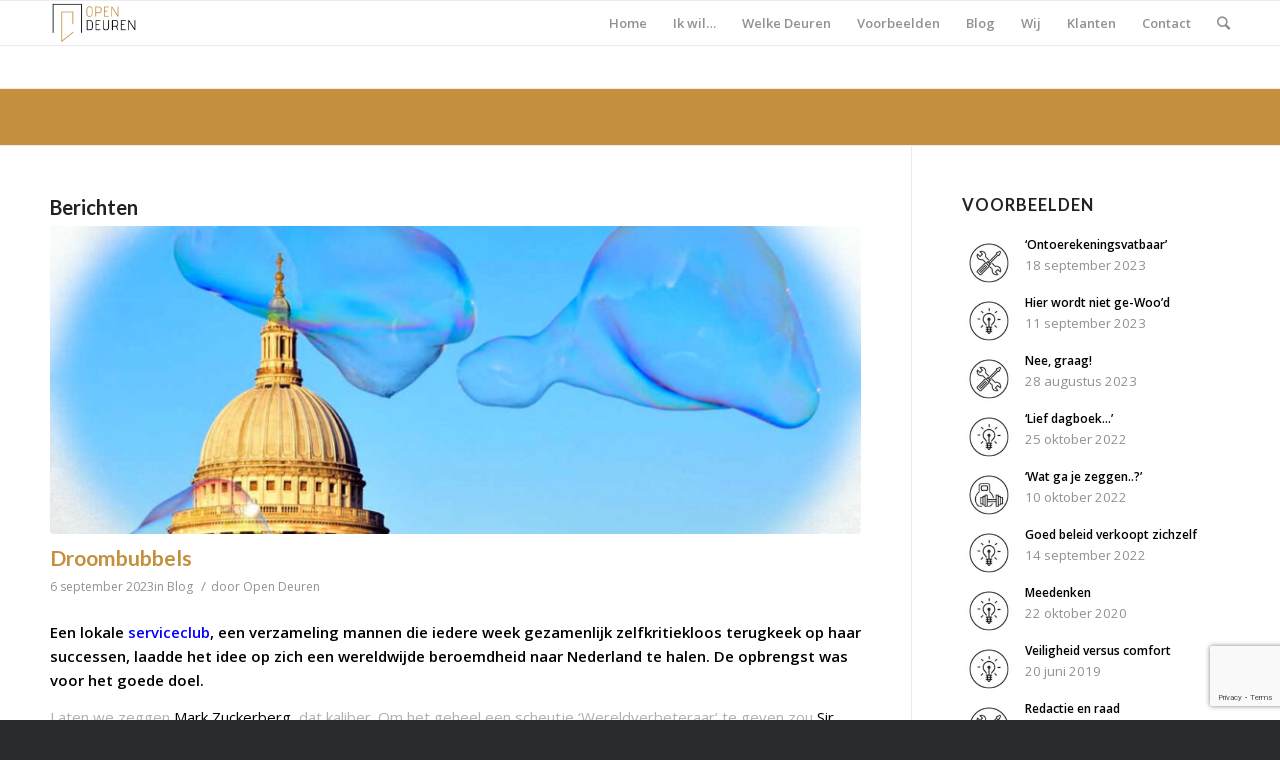

--- FILE ---
content_type: text/html; charset=UTF-8
request_url: https://opendeuren.nl/tag/integer/
body_size: 15713
content:
<!DOCTYPE html><html lang="nl" class="html_stretched responsive av-preloader-disabled av-default-lightbox  html_header_top html_logo_left html_main_nav_header html_menu_right html_slim html_header_sticky html_header_shrinking html_mobile_menu_phone html_disabled html_header_searchicon html_content_align_center html_header_unstick_top_disabled html_header_stretch_disabled html_entry_id_6501 av-no-preview "><head><meta name="google-site-verification" content="rx9c6hdlkGbbrmwOQUGMg0UXMILxeVT0Dfuz_u02ME0" /><meta charset="UTF-8" /><meta name="robots" content="noindex, follow" /><meta name="viewport" content="width=device-width, initial-scale=1, maximum-scale=1"><title>integer &#8211; Open Deuren</title><meta name='robots' content='max-image-preview:large' /><link rel='dns-prefetch' href='//www.google.com' /><link rel='dns-prefetch' href='//s.w.org' /><link href='//hb.wpmucdn.com' rel='preconnect' /><link rel="alternate" type="application/rss+xml" title="Open Deuren &raquo; Feed" href="https://opendeuren.nl/feed/" /><link rel="alternate" type="application/rss+xml" title="Open Deuren &raquo; Reactiesfeed" href="https://opendeuren.nl/comments/feed/" /><link rel="alternate" type="application/rss+xml" title="Open Deuren &raquo; integer Tagfeed" href="https://opendeuren.nl/tag/integer/feed/" /><link rel='stylesheet' id='avia-google-webfont' href='//fonts.googleapis.com/css?family=Lato:300,400,700%7COpen+Sans:400,600' type='text/css' media='all'/> <script defer src="[data-uri]"></script> <style type="text/css">img.wp-smiley,
img.emoji {
	display: inline !important;
	border: none !important;
	box-shadow: none !important;
	height: 1em !important;
	width: 1em !important;
	margin: 0 0.07em !important;
	vertical-align: -0.1em !important;
	background: none !important;
	padding: 0 !important;
}</style><link rel='stylesheet' id='wp-block-library-css'  href='https://opendeuren.nl/wp-includes/css/dist/block-library/style.min.css?ver=5.9.12' type='text/css' media='all' /><link rel='stylesheet' id='wpzoom-social-icons-block-style-css'  href='https://opendeuren.nl/wp-content/cache/autoptimize/css/autoptimize_single_f58316e9b2d53befb4986b2ce25fe067.css?ver=4.3.4' type='text/css' media='all' /><style id='global-styles-inline-css' type='text/css'>body{--wp--preset--color--black: #000000;--wp--preset--color--cyan-bluish-gray: #abb8c3;--wp--preset--color--white: #ffffff;--wp--preset--color--pale-pink: #f78da7;--wp--preset--color--vivid-red: #cf2e2e;--wp--preset--color--luminous-vivid-orange: #ff6900;--wp--preset--color--luminous-vivid-amber: #fcb900;--wp--preset--color--light-green-cyan: #7bdcb5;--wp--preset--color--vivid-green-cyan: #00d084;--wp--preset--color--pale-cyan-blue: #8ed1fc;--wp--preset--color--vivid-cyan-blue: #0693e3;--wp--preset--color--vivid-purple: #9b51e0;--wp--preset--gradient--vivid-cyan-blue-to-vivid-purple: linear-gradient(135deg,rgba(6,147,227,1) 0%,rgb(155,81,224) 100%);--wp--preset--gradient--light-green-cyan-to-vivid-green-cyan: linear-gradient(135deg,rgb(122,220,180) 0%,rgb(0,208,130) 100%);--wp--preset--gradient--luminous-vivid-amber-to-luminous-vivid-orange: linear-gradient(135deg,rgba(252,185,0,1) 0%,rgba(255,105,0,1) 100%);--wp--preset--gradient--luminous-vivid-orange-to-vivid-red: linear-gradient(135deg,rgba(255,105,0,1) 0%,rgb(207,46,46) 100%);--wp--preset--gradient--very-light-gray-to-cyan-bluish-gray: linear-gradient(135deg,rgb(238,238,238) 0%,rgb(169,184,195) 100%);--wp--preset--gradient--cool-to-warm-spectrum: linear-gradient(135deg,rgb(74,234,220) 0%,rgb(151,120,209) 20%,rgb(207,42,186) 40%,rgb(238,44,130) 60%,rgb(251,105,98) 80%,rgb(254,248,76) 100%);--wp--preset--gradient--blush-light-purple: linear-gradient(135deg,rgb(255,206,236) 0%,rgb(152,150,240) 100%);--wp--preset--gradient--blush-bordeaux: linear-gradient(135deg,rgb(254,205,165) 0%,rgb(254,45,45) 50%,rgb(107,0,62) 100%);--wp--preset--gradient--luminous-dusk: linear-gradient(135deg,rgb(255,203,112) 0%,rgb(199,81,192) 50%,rgb(65,88,208) 100%);--wp--preset--gradient--pale-ocean: linear-gradient(135deg,rgb(255,245,203) 0%,rgb(182,227,212) 50%,rgb(51,167,181) 100%);--wp--preset--gradient--electric-grass: linear-gradient(135deg,rgb(202,248,128) 0%,rgb(113,206,126) 100%);--wp--preset--gradient--midnight: linear-gradient(135deg,rgb(2,3,129) 0%,rgb(40,116,252) 100%);--wp--preset--duotone--dark-grayscale: url('#wp-duotone-dark-grayscale');--wp--preset--duotone--grayscale: url('#wp-duotone-grayscale');--wp--preset--duotone--purple-yellow: url('#wp-duotone-purple-yellow');--wp--preset--duotone--blue-red: url('#wp-duotone-blue-red');--wp--preset--duotone--midnight: url('#wp-duotone-midnight');--wp--preset--duotone--magenta-yellow: url('#wp-duotone-magenta-yellow');--wp--preset--duotone--purple-green: url('#wp-duotone-purple-green');--wp--preset--duotone--blue-orange: url('#wp-duotone-blue-orange');--wp--preset--font-size--small: 13px;--wp--preset--font-size--medium: 20px;--wp--preset--font-size--large: 36px;--wp--preset--font-size--x-large: 42px;}.has-black-color{color: var(--wp--preset--color--black) !important;}.has-cyan-bluish-gray-color{color: var(--wp--preset--color--cyan-bluish-gray) !important;}.has-white-color{color: var(--wp--preset--color--white) !important;}.has-pale-pink-color{color: var(--wp--preset--color--pale-pink) !important;}.has-vivid-red-color{color: var(--wp--preset--color--vivid-red) !important;}.has-luminous-vivid-orange-color{color: var(--wp--preset--color--luminous-vivid-orange) !important;}.has-luminous-vivid-amber-color{color: var(--wp--preset--color--luminous-vivid-amber) !important;}.has-light-green-cyan-color{color: var(--wp--preset--color--light-green-cyan) !important;}.has-vivid-green-cyan-color{color: var(--wp--preset--color--vivid-green-cyan) !important;}.has-pale-cyan-blue-color{color: var(--wp--preset--color--pale-cyan-blue) !important;}.has-vivid-cyan-blue-color{color: var(--wp--preset--color--vivid-cyan-blue) !important;}.has-vivid-purple-color{color: var(--wp--preset--color--vivid-purple) !important;}.has-black-background-color{background-color: var(--wp--preset--color--black) !important;}.has-cyan-bluish-gray-background-color{background-color: var(--wp--preset--color--cyan-bluish-gray) !important;}.has-white-background-color{background-color: var(--wp--preset--color--white) !important;}.has-pale-pink-background-color{background-color: var(--wp--preset--color--pale-pink) !important;}.has-vivid-red-background-color{background-color: var(--wp--preset--color--vivid-red) !important;}.has-luminous-vivid-orange-background-color{background-color: var(--wp--preset--color--luminous-vivid-orange) !important;}.has-luminous-vivid-amber-background-color{background-color: var(--wp--preset--color--luminous-vivid-amber) !important;}.has-light-green-cyan-background-color{background-color: var(--wp--preset--color--light-green-cyan) !important;}.has-vivid-green-cyan-background-color{background-color: var(--wp--preset--color--vivid-green-cyan) !important;}.has-pale-cyan-blue-background-color{background-color: var(--wp--preset--color--pale-cyan-blue) !important;}.has-vivid-cyan-blue-background-color{background-color: var(--wp--preset--color--vivid-cyan-blue) !important;}.has-vivid-purple-background-color{background-color: var(--wp--preset--color--vivid-purple) !important;}.has-black-border-color{border-color: var(--wp--preset--color--black) !important;}.has-cyan-bluish-gray-border-color{border-color: var(--wp--preset--color--cyan-bluish-gray) !important;}.has-white-border-color{border-color: var(--wp--preset--color--white) !important;}.has-pale-pink-border-color{border-color: var(--wp--preset--color--pale-pink) !important;}.has-vivid-red-border-color{border-color: var(--wp--preset--color--vivid-red) !important;}.has-luminous-vivid-orange-border-color{border-color: var(--wp--preset--color--luminous-vivid-orange) !important;}.has-luminous-vivid-amber-border-color{border-color: var(--wp--preset--color--luminous-vivid-amber) !important;}.has-light-green-cyan-border-color{border-color: var(--wp--preset--color--light-green-cyan) !important;}.has-vivid-green-cyan-border-color{border-color: var(--wp--preset--color--vivid-green-cyan) !important;}.has-pale-cyan-blue-border-color{border-color: var(--wp--preset--color--pale-cyan-blue) !important;}.has-vivid-cyan-blue-border-color{border-color: var(--wp--preset--color--vivid-cyan-blue) !important;}.has-vivid-purple-border-color{border-color: var(--wp--preset--color--vivid-purple) !important;}.has-vivid-cyan-blue-to-vivid-purple-gradient-background{background: var(--wp--preset--gradient--vivid-cyan-blue-to-vivid-purple) !important;}.has-light-green-cyan-to-vivid-green-cyan-gradient-background{background: var(--wp--preset--gradient--light-green-cyan-to-vivid-green-cyan) !important;}.has-luminous-vivid-amber-to-luminous-vivid-orange-gradient-background{background: var(--wp--preset--gradient--luminous-vivid-amber-to-luminous-vivid-orange) !important;}.has-luminous-vivid-orange-to-vivid-red-gradient-background{background: var(--wp--preset--gradient--luminous-vivid-orange-to-vivid-red) !important;}.has-very-light-gray-to-cyan-bluish-gray-gradient-background{background: var(--wp--preset--gradient--very-light-gray-to-cyan-bluish-gray) !important;}.has-cool-to-warm-spectrum-gradient-background{background: var(--wp--preset--gradient--cool-to-warm-spectrum) !important;}.has-blush-light-purple-gradient-background{background: var(--wp--preset--gradient--blush-light-purple) !important;}.has-blush-bordeaux-gradient-background{background: var(--wp--preset--gradient--blush-bordeaux) !important;}.has-luminous-dusk-gradient-background{background: var(--wp--preset--gradient--luminous-dusk) !important;}.has-pale-ocean-gradient-background{background: var(--wp--preset--gradient--pale-ocean) !important;}.has-electric-grass-gradient-background{background: var(--wp--preset--gradient--electric-grass) !important;}.has-midnight-gradient-background{background: var(--wp--preset--gradient--midnight) !important;}.has-small-font-size{font-size: var(--wp--preset--font-size--small) !important;}.has-medium-font-size{font-size: var(--wp--preset--font-size--medium) !important;}.has-large-font-size{font-size: var(--wp--preset--font-size--large) !important;}.has-x-large-font-size{font-size: var(--wp--preset--font-size--x-large) !important;}</style><link rel='stylesheet' id='contact-form-7-css'  href='https://opendeuren.nl/wp-content/cache/autoptimize/css/autoptimize_single_e6fae855021a88a0067fcc58121c594f.css?ver=5.6.4' type='text/css' media='all' /><link rel='stylesheet' id='avia-grid-css'  href='https://opendeuren.nl/wp-content/cache/autoptimize/css/autoptimize_single_07ebf81eee8d9a44213e6a8d3632c232.css?ver=2' type='text/css' media='all' /><link rel='stylesheet' id='avia-base-css'  href='https://opendeuren.nl/wp-content/cache/autoptimize/css/autoptimize_single_fccc7697c8dbb9a286b0640986418248.css?ver=2' type='text/css' media='all' /><link rel='stylesheet' id='avia-layout-css'  href='https://opendeuren.nl/wp-content/cache/autoptimize/css/autoptimize_single_8d962f8283cdabd9adafc17f420160d7.css?ver=2' type='text/css' media='all' /><link rel='stylesheet' id='avia-scs-css'  href='https://opendeuren.nl/wp-content/cache/autoptimize/css/autoptimize_single_dc55118fc1993ec464211f6e55f84c2f.css?ver=2' type='text/css' media='all' /><link rel='stylesheet' id='avia-popup-css-css'  href='https://opendeuren.nl/wp-content/cache/autoptimize/css/autoptimize_single_ae6f6d4eb0f0a430a7cf0d9c2a9d26d5.css?ver=1' type='text/css' media='screen' /><link rel='stylesheet' id='avia-media-css'  href='https://opendeuren.nl/wp-content/cache/autoptimize/css/autoptimize_single_2a60683beed883953551f241304746cb.css?ver=1' type='text/css' media='screen' /><link rel='stylesheet' id='avia-print-css'  href='https://opendeuren.nl/wp-content/cache/autoptimize/css/autoptimize_single_9d7bb7b58a83cc8ebf1b8d796b4da61f.css?ver=1' type='text/css' media='print' /><link rel='stylesheet' id='avia-dynamic-css'  href='https://opendeuren.nl/wp-content/cache/autoptimize/css/autoptimize_single_7aefa4f58e4dafc183cc4dd1142b9aea.css?ver=59ad3bbe8919f' type='text/css' media='all' /><link rel='stylesheet' id='avia-custom-css'  href='https://opendeuren.nl/wp-content/themes/enfold/css/custom.css?ver=2' type='text/css' media='all' /><link rel='stylesheet' id='avia-style-css'  href='https://opendeuren.nl/wp-content/cache/autoptimize/css/autoptimize_single_6183fe40e5ea5ca763505201f2e11546.css?ver=2' type='text/css' media='all' /><link rel='stylesheet' id='wpzoom-social-icons-socicon-css'  href='https://opendeuren.nl/wp-content/cache/autoptimize/css/autoptimize_single_79eb2937e3b89d4769f524a8ab9694b9.css?ver=1732778763' type='text/css' media='all' /><link rel='stylesheet' id='wpzoom-social-icons-genericons-css'  href='https://opendeuren.nl/wp-content/cache/autoptimize/css/autoptimize_single_cac19de39b4b14e0b8aaa90d06bfe696.css?ver=1732778763' type='text/css' media='all' /><link rel='stylesheet' id='wpzoom-social-icons-academicons-css'  href='https://opendeuren.nl/wp-content/plugins/social-icons-widget-by-wpzoom/assets/css/academicons.min.css?ver=1732778763' type='text/css' media='all' /><link rel='stylesheet' id='wpzoom-social-icons-font-awesome-3-css'  href='https://opendeuren.nl/wp-content/plugins/social-icons-widget-by-wpzoom/assets/css/font-awesome-3.min.css?ver=1732778763' type='text/css' media='all' /><link rel='stylesheet' id='dashicons-css'  href='https://opendeuren.nl/wp-includes/css/dashicons.min.css?ver=5.9.12' type='text/css' media='all' /><link rel='stylesheet' id='wpzoom-social-icons-styles-css'  href='https://opendeuren.nl/wp-content/cache/autoptimize/css/autoptimize_single_99e4731bccd0d8bada1a24cbfa710156.css?ver=1732778763' type='text/css' media='all' /><link rel='stylesheet' id='upw_theme_standard-css'  href='https://opendeuren.nl/wp-content/plugins/ultimate-posts-widget/css/upw-theme-standard.min.css?ver=5.9.12' type='text/css' media='all' /><link rel='preload' as='font'  id='wpzoom-social-icons-font-academicons-woff2-css'  href='https://opendeuren.nl/wp-content/plugins/social-icons-widget-by-wpzoom/assets/font/academicons.woff2?v=1.9.2'  type='font/woff2' crossorigin /><link rel='preload' as='font'  id='wpzoom-social-icons-font-fontawesome-3-woff2-css'  href='https://opendeuren.nl/wp-content/plugins/social-icons-widget-by-wpzoom/assets/font/fontawesome-webfont.woff2?v=4.7.0'  type='font/woff2' crossorigin /><link rel='preload' as='font'  id='wpzoom-social-icons-font-genericons-woff-css'  href='https://opendeuren.nl/wp-content/plugins/social-icons-widget-by-wpzoom/assets/font/Genericons.woff'  type='font/woff' crossorigin /><link rel='preload' as='font'  id='wpzoom-social-icons-font-socicon-woff2-css'  href='https://opendeuren.nl/wp-content/plugins/social-icons-widget-by-wpzoom/assets/font/socicon.woff2?v=4.3.4'  type='font/woff2' crossorigin /> <script type='text/javascript' src='https://opendeuren.nl/wp-includes/js/jquery/jquery.min.js?ver=3.6.0' id='jquery-core-js'></script> <script defer type='text/javascript' src='https://opendeuren.nl/wp-includes/js/jquery/jquery-migrate.min.js?ver=3.3.2' id='jquery-migrate-js'></script> <script defer type='text/javascript' src='https://opendeuren.nl/wp-content/cache/autoptimize/js/autoptimize_single_1576e8fb56fd21b095f1dac17969d2b8.js?ver=2' id='avia-compat-js'></script> <link rel="https://api.w.org/" href="https://opendeuren.nl/wp-json/" /><link rel="alternate" type="application/json" href="https://opendeuren.nl/wp-json/wp/v2/tags/192" /><link rel="EditURI" type="application/rsd+xml" title="RSD" href="https://opendeuren.nl/xmlrpc.php?rsd" /><link rel="wlwmanifest" type="application/wlwmanifest+xml" href="https://opendeuren.nl/wp-includes/wlwmanifest.xml" /><meta name="generator" content="WordPress 5.9.12" /><link rel="profile" href="http://gmpg.org/xfn/11" /><link rel="alternate" type="application/rss+xml" title="Open Deuren RSS2 Feed" href="https://opendeuren.nl/feed/" /><link rel="pingback" href="https://opendeuren.nl/xmlrpc.php" /> <!--[if lt IE 9]><script src="https://opendeuren.nl/wp-content/themes/enfold/js/html5shiv.js"></script><![endif]--><link rel="icon" href="https://opendeuren.nl/wp-content/uploads/2017/09/cropped-LogoOpen-32x32.png" sizes="32x32" /><link rel="icon" href="https://opendeuren.nl/wp-content/uploads/2017/09/cropped-LogoOpen-192x192.png" sizes="192x192" /><link rel="apple-touch-icon" href="https://opendeuren.nl/wp-content/uploads/2017/09/cropped-LogoOpen-180x180.png" /><meta name="msapplication-TileImage" content="https://opendeuren.nl/wp-content/uploads/2017/09/cropped-LogoOpen-270x270.png" /> <style type='text/css'>@font-face {font-family: 'entypo-fontello'; font-weight: normal; font-style: normal;
src: url('https://opendeuren.nl/wp-content/themes/enfold/config-templatebuilder/avia-template-builder/assets/fonts/entypo-fontello.eot?v=3');
src: url('https://opendeuren.nl/wp-content/themes/enfold/config-templatebuilder/avia-template-builder/assets/fonts/entypo-fontello.eot?v=3#iefix') format('embedded-opentype'), 
url('https://opendeuren.nl/wp-content/themes/enfold/config-templatebuilder/avia-template-builder/assets/fonts/entypo-fontello.woff?v=3') format('woff'), 
url('https://opendeuren.nl/wp-content/themes/enfold/config-templatebuilder/avia-template-builder/assets/fonts/entypo-fontello.ttf?v=3') format('truetype'), 
url('https://opendeuren.nl/wp-content/themes/enfold/config-templatebuilder/avia-template-builder/assets/fonts/entypo-fontello.svg?v=3#entypo-fontello') format('svg');
} #top .avia-font-entypo-fontello, body .avia-font-entypo-fontello, html body [data-av_iconfont='entypo-fontello']:before{ font-family: 'entypo-fontello'; }</style><script defer src='https://www.google.com/recaptcha/api.js'></script> </head><body id="top" class="archive tag tag-integer tag-192 stretched lato open_sans " itemscope="itemscope" itemtype="https://schema.org/WebPage" ><div id='wrap_all'><header id='header' class='all_colors header_color light_bg_color  av_header_top av_logo_left av_main_nav_header av_menu_right av_slim av_header_sticky av_header_shrinking av_header_stretch_disabled av_mobile_menu_phone av_header_searchicon av_header_unstick_top_disabled av_bottom_nav_disabled  av_header_border_disabled'  role="banner" itemscope="itemscope" itemtype="https://schema.org/WPHeader" > <a id="advanced_menu_toggle" href="#" aria-hidden='true' data-av_icon='' data-av_iconfont='entypo-fontello'></a><a id="advanced_menu_hide" href="#" 	aria-hidden='true' data-av_icon='' data-av_iconfont='entypo-fontello'></a><div  id='header_main' class='container_wrap container_wrap_logo'><div class='container av-logo-container'><div class='inner-container'><span class='logo'><a href='https://opendeuren.nl/'><img height='100' width='300' src='https://opendeuren.nl/wp-content/uploads/2017/09/LogoOpen-300x150.png' alt='Open Deuren' /></a></span><nav class='main_menu' data-selectname='Selecteer een pagina'  role="navigation" itemscope="itemscope" itemtype="https://schema.org/SiteNavigationElement" ><div class="avia-menu av-main-nav-wrap"><ul id="avia-menu" class="menu av-main-nav"><li id="menu-item-3388" class="menu-item menu-item-type-post_type menu-item-object-page menu-item-home menu-item-top-level menu-item-top-level-1"><a href="https://opendeuren.nl/" itemprop="url"><span class="avia-bullet"></span><span class="avia-menu-text">Home</span><span class="avia-menu-fx"><span class="avia-arrow-wrap"><span class="avia-arrow"></span></span></span></a></li><li id="menu-item-3569" class="menu-item menu-item-type-custom menu-item-object-custom menu-item-has-children menu-item-top-level menu-item-top-level-2"><a href="https://opendeuren.nl/ik-will/aandacht/" itemprop="url"><span class="avia-bullet"></span><span class="avia-menu-text">Ik wil&#8230;</span><span class="avia-menu-fx"><span class="avia-arrow-wrap"><span class="avia-arrow"></span></span></span></a><ul class="sub-menu"><li id="menu-item-3658" class="menu-item menu-item-type-post_type menu-item-object-page"><a href="https://opendeuren.nl/ik-wil/aandacht/" itemprop="url"><span class="avia-bullet"></span><span class="avia-menu-text">Aandacht</span></a></li><li id="menu-item-3664" class="menu-item menu-item-type-post_type menu-item-object-page"><a href="https://opendeuren.nl/ik-wil/vooruit/" itemprop="url"><span class="avia-bullet"></span><span class="avia-menu-text">Vooruit</span></a></li><li id="menu-item-3674" class="menu-item menu-item-type-post_type menu-item-object-page"><a href="https://opendeuren.nl/ik-wil/blijven/" itemprop="url"><span class="avia-bullet"></span><span class="avia-menu-text">Blijven</span></a></li><li id="menu-item-3682" class="menu-item menu-item-type-post_type menu-item-object-page"><a href="https://opendeuren.nl/ik-wil/versterking/" itemprop="url"><span class="avia-bullet"></span><span class="avia-menu-text">Versterking</span></a></li></ul></li><li id="menu-item-5072" class="menu-item menu-item-type-post_type menu-item-object-page menu-item-has-children menu-item-top-level menu-item-top-level-3"><a href="https://opendeuren.nl/welke-deuren/" itemprop="url"><span class="avia-bullet"></span><span class="avia-menu-text">Welke Deuren</span><span class="avia-menu-fx"><span class="avia-arrow-wrap"><span class="avia-arrow"></span></span></span></a><ul class="sub-menu"><li id="menu-item-4088" class="menu-item menu-item-type-post_type menu-item-object-page"><a href="https://opendeuren.nl/welke-deuren/communicatieadvies/" itemprop="url"><span class="avia-bullet"></span><span class="avia-menu-text">Communicatieadvies</span></a></li><li id="menu-item-4079" class="menu-item menu-item-type-post_type menu-item-object-page"><a href="https://opendeuren.nl/welke-deuren/trainingen/" itemprop="url"><span class="avia-bullet"></span><span class="avia-menu-text">Trainingen</span></a></li><li id="menu-item-4070" class="menu-item menu-item-type-post_type menu-item-object-page"><a href="https://opendeuren.nl/welke-deuren/uitvoering/" itemprop="url"><span class="avia-bullet"></span><span class="avia-menu-text">Uitvoering</span></a></li><li id="menu-item-4063" class="menu-item menu-item-type-post_type menu-item-object-page"><a href="https://opendeuren.nl/welke-deuren/interimmanagement/" itemprop="url"><span class="avia-bullet"></span><span class="avia-menu-text">Interimmanagement</span></a></li></ul></li><li id="menu-item-4736" class="menu-item menu-item-type-taxonomy menu-item-object-category menu-item-top-level menu-item-top-level-4"><a href="https://opendeuren.nl/category/voorbeelden/" itemprop="url"><span class="avia-bullet"></span><span class="avia-menu-text">Voorbeelden</span><span class="avia-menu-fx"><span class="avia-arrow-wrap"><span class="avia-arrow"></span></span></span></a></li><li id="menu-item-4109" class="menu-item menu-item-type-post_type menu-item-object-page menu-item-top-level menu-item-top-level-5"><a href="https://opendeuren.nl/homepage/blog/" itemprop="url"><span class="avia-bullet"></span><span class="avia-menu-text">Blog</span><span class="avia-menu-fx"><span class="avia-arrow-wrap"><span class="avia-arrow"></span></span></span></a></li><li id="menu-item-5073" class="menu-item menu-item-type-post_type menu-item-object-page menu-item-top-level menu-item-top-level-6"><a href="https://opendeuren.nl/wij-van-open-deuren-de-mensen/" itemprop="url"><span class="avia-bullet"></span><span class="avia-menu-text">Wij</span><span class="avia-menu-fx"><span class="avia-arrow-wrap"><span class="avia-arrow"></span></span></span></a></li><li id="menu-item-3629" class="menu-item menu-item-type-custom menu-item-object-custom menu-item-has-children menu-item-top-level menu-item-top-level-7"><a href="https://opendeuren.nl/testimonials/" itemprop="url"><span class="avia-bullet"></span><span class="avia-menu-text">Klanten</span><span class="avia-menu-fx"><span class="avia-arrow-wrap"><span class="avia-arrow"></span></span></span></a><ul class="sub-menu"><li id="menu-item-3371" class="menu-item menu-item-type-post_type menu-item-object-page"><a href="https://opendeuren.nl/testimonials/" itemprop="url"><span class="avia-bullet"></span><span class="avia-menu-text">Referenties</span></a></li></ul></li><li id="menu-item-3389" class="menu-item menu-item-type-post_type menu-item-object-page menu-item-top-level menu-item-top-level-8"><a href="https://opendeuren.nl/contact/" itemprop="url"><span class="avia-bullet"></span><span class="avia-menu-text">Contact</span><span class="avia-menu-fx"><span class="avia-arrow-wrap"><span class="avia-arrow"></span></span></span></a></li><li id="menu-item-search" class="noMobile menu-item menu-item-search-dropdown menu-item-avia-special"> <a href="?s=" data-avia-search-tooltip="  &lt;form action=&quot;https://opendeuren.nl/&quot; id=&quot;searchform&quot; method=&quot;get&quot; class=&quot;&quot;&gt;
 &lt;div&gt;
 &lt;input type=&quot;submit&quot; value=&quot;&quot; id=&quot;searchsubmit&quot; class=&quot;button avia-font-entypo-fontello&quot; /&gt;
 &lt;input type=&quot;text&quot; id=&quot;s&quot; name=&quot;s&quot; value=&quot;&quot; placeholder='zoeken' /&gt;
 &lt;/div&gt;
&lt;/form&gt;" aria-hidden='true' data-av_icon='' data-av_iconfont='entypo-fontello'><span class="avia_hidden_link_text">Zoek</span></a></li></ul></div></nav></div></div></div><div class='header_bg'></div></header><div id='main' class='all_colors' data-scroll-offset='88'><div class='stretch_full container_wrap alternate_color light_bg_color title_container'><div class='container'><h1 class='main-title entry-title'><a href='https://opendeuren.nl/tag/integer/' rel='bookmark' title='Permanente Link: Tag Archief van: integer'  itemprop="headline" >Tag Archief van: integer</a></h1><div class="breadcrumb breadcrumbs avia-breadcrumbs"><div class="breadcrumb-trail" xmlns:v="http://rdf.data-vocabulary.org/#"><span class="trail-before"><span class="breadcrumb-title">U bevindt zich hier:</span></span> <a href="https://opendeuren.nl" title="Open Deuren" rel="home" class="trail-begin">Home</a> <span class="sep">/</span> <span class="trail-end">integer</span></div></div></div></div><div class='container_wrap container_wrap_first main_color sidebar_right'><div class='container template-blog '><main class='content av-content-small alpha units'  role="main" itemprop="mainContentOfPage" itemscope="itemscope" itemtype="https://schema.org/Blog" ><div class="category-term-description"></div><h3 class='post-title tag-page-post-type-title'>Berichten</h3><article class='post-entry post-entry-type-standard post-entry-6501 post-loop-1 post-parity-odd single-big with-slider post-6501 post type-post status-publish format-standard has-post-thumbnail hentry category-blog tag-advies tag-integer tag-publiciteit'  itemscope="itemscope" itemtype="https://schema.org/BlogPosting" ><div class="big-preview single-big"><a href="https://opendeuren.nl/2023/09/06/droombubbels/" title="Je kunt straffeloos van alles voor je heen dromen. Bij de uitvoering komen de obstakels in het volle zicht."><img width="845" height="321" src="https://opendeuren.nl/wp-content/uploads/2023/09/Droombubbels-845x321.jpg" class="attachment-entry_with_sidebar size-entry_with_sidebar wp-post-image" alt="Dromen zijn gratis." loading="lazy" /></a></div><div class='blog-meta'></div><div class='entry-content-wrapper clearfix standard-content'><header class="entry-content-header"><h2 class='post-title entry-title'  itemprop="headline" > <a href='https://opendeuren.nl/2023/09/06/droombubbels/' rel='bookmark' title='Permanente Link: Droombubbels'>Droombubbels <span class='post-format-icon minor-meta'></span> </a></h2><span class='post-meta-infos'><time class='date-container minor-meta updated' >6 september 2023</time><span class='text-sep text-sep-date'>/</span><span class="blog-categories minor-meta">in <a href="https://opendeuren.nl/category/blog/" rel="tag">Blog</a> </span><span class="text-sep text-sep-cat">/</span><span class="blog-author minor-meta">door <span class="entry-author-link" ><span class="vcard author"><span class="fn"><a href="https://opendeuren.nl/author/opendeuren/" title="Berichten van Open Deuren" rel="author">Open Deuren</a></span></span></span></span></span></header><div class="entry-content"  itemprop="text" ><p><strong>Een lokale <span style="color: #0000ff;"><a style="color: #0000ff;" href="https://nl.wikipedia.org/wiki/Serviceclub" target="_blank" rel="noopener">serviceclub</a></span>, een verzameling mannen die iedere week gezamenlijk zelfkritiekloos terugkeek op haar successen, laadde het idee op zich een wereldwijde beroemdheid naar Nederland te halen. De opbreng</strong><strong>st was voor het goede doel.<br /> </strong></p><p>Laten we zeggen <a href="https://nl.wikipedia.org/wiki/Mark_Zuckerberg" target="_blank" rel="noopener">Mark Zuckerberg</a>, dat kaliber. Om het geheel een scheutje &#8216;Wereldverbeteraar&#8217; te geven zou <a href="https://nl.wikipedia.org/wiki/David_Attenborough" target="_blank" rel="noopener">Sir David Attenborough</a> een keynote houden. Vonden ze een mooi woord. (Het was niet Attenborough. Wel die categorie.)</p><p><a class="more-link" href="https://opendeuren.nl/2023/09/06/droombubbels/">Lees meer ></a></p></div><footer class="entry-footer"></footer><div class='post_delimiter'></div></div><div class='post_author_timeline'></div><span class='hidden'> <span class='av-structured-data'  itemscope="itemscope" itemtype="https://schema.org/ImageObject"  itemprop='image'> <span itemprop='url' >https://opendeuren.nl/wp-content/uploads/2023/09/Droombubbels.jpg</span> <span itemprop='height' >697</span> <span itemprop='width' >1067</span> </span><span class='av-structured-data'  itemprop="publisher" itemtype="https://schema.org/Organization" itemscope="itemscope" > <span itemprop='name'>Open Deuren</span> <span itemprop='logo' itemscope itemtype='http://schema.org/ImageObject'> <span itemprop='url'>https://opendeuren.nl/wp-content/uploads/2017/09/LogoOpen-300x150.png</span> </span> </span><span class='av-structured-data'  itemprop="author" itemscope="itemscope" itemtype="https://schema.org/Person" ><span itemprop='name'>Open Deuren</span></span><span class='av-structured-data'  itemprop="datePublished" datetime="2023-09-06T12:19:09+02:00" >2023-09-06 12:19:09</span><span class='av-structured-data'  itemprop="dateModified" itemtype="https://schema.org/dateModified" >2023-09-06 12:19:09</span><span class='av-structured-data'  itemprop="mainEntityOfPage" itemtype="https://schema.org/mainEntityOfPage" ><span itemprop='name'>Droombubbels</span></span></span></article><article class='post-entry post-entry-type-standard post-entry-4298 post-loop-2 post-parity-even post-entry-last single-big with-slider post-4298 post type-post status-publish format-standard has-post-thumbnail hentry category-blijven category-blog category-communicatieadvies category-interimmanagement category-uitvoering category-vooruit tag-beleid tag-bestuur tag-eerlijk tag-framing tag-integer tag-open-communicatie tag-openbaar-bestuur tag-politiek tag-publieke-opinie tag-publiekscommunicatie tag-vertrouwen'  itemscope="itemscope" itemtype="https://schema.org/BlogPosting" ><div class="big-preview single-big"><a href="https://opendeuren.nl/2017/08/25/vertrouwen-zoete-broodjes/" title="Wie het vertrouwen van zijn publiek niet wil verspelen doet er goed aan altijd eerlijk te zijn over slecht nieuws."><img width="744" height="321" src="https://opendeuren.nl/wp-content/uploads/2017/08/Blog-Publiek-is-niet-achterlijk-744x321.jpg" class="attachment-entry_with_sidebar size-entry_with_sidebar wp-post-image" alt="vertrouwen; framing; publiekscommunicatie, open communicatie; eerlijk" loading="lazy" /></a></div><div class='blog-meta'></div><div class='entry-content-wrapper clearfix standard-content'><header class="entry-content-header"><h2 class='post-title entry-title'  itemprop="headline" > <a href='https://opendeuren.nl/2017/08/25/vertrouwen-zoete-broodjes/' rel='bookmark' title='Permanente Link: Win vertrouwen; bak geen zoete broodjes'>Win vertrouwen; bak geen zoete broodjes <span class='post-format-icon minor-meta'></span> </a></h2><span class='post-meta-infos'><time class='date-container minor-meta updated' >25 augustus 2017</time><span class='text-sep text-sep-date'>/</span><span class="blog-categories minor-meta">in <a href="https://opendeuren.nl/category/blijven/" rel="tag">Blijven</a>, <a href="https://opendeuren.nl/category/blog/" rel="tag">Blog</a>, <a href="https://opendeuren.nl/category/communicatieadvies/" rel="tag">Communicatieadvies</a>, <a href="https://opendeuren.nl/category/interimmanagement/" rel="tag">Interimmanagement</a>, <a href="https://opendeuren.nl/category/uitvoering/" rel="tag">Uitvoering</a>, <a href="https://opendeuren.nl/category/vooruit/" rel="tag">Vooruit</a> </span><span class="text-sep text-sep-cat">/</span><span class="blog-author minor-meta">door <span class="entry-author-link" ><span class="vcard author"><span class="fn"><a href="https://opendeuren.nl/author/opendeuren/" title="Berichten van Open Deuren" rel="author">Open Deuren</a></span></span></span></span></span></header><div class="entry-content"  itemprop="text" ><p><strong>Beslissers willen hardnekkig hun besluiten &#8216;positief geformuleerd&#8217; naar buiten brengen. Nieuws waar de doelgroep mogelijk tegen te hoop loopt moffelen ze graag weg, ternauwernood in de voetnoot. De misvatting is dat daardoor mensen minder snel in verzet zouden komen. Onterecht. Je kunt beter proberen vertrouwen te verdienen door in je communicatie eerlijk te zijn.<br /> </strong></p><p><a class="more-link" href="https://opendeuren.nl/2017/08/25/vertrouwen-zoete-broodjes/">Lees meer ></a></p></div><footer class="entry-footer"></footer><div class='post_delimiter'></div></div><div class='post_author_timeline'></div><span class='hidden'> <span class='av-structured-data'  itemscope="itemscope" itemtype="https://schema.org/ImageObject"  itemprop='image'> <span itemprop='url' >https://opendeuren.nl/wp-content/uploads/2017/08/Blog-Publiek-is-niet-achterlijk.jpg</span> <span itemprop='height' >400</span> <span itemprop='width' >744</span> </span><span class='av-structured-data'  itemprop="publisher" itemtype="https://schema.org/Organization" itemscope="itemscope" > <span itemprop='name'>Open Deuren</span> <span itemprop='logo' itemscope itemtype='http://schema.org/ImageObject'> <span itemprop='url'>https://opendeuren.nl/wp-content/uploads/2017/09/LogoOpen-300x150.png</span> </span> </span><span class='av-structured-data'  itemprop="author" itemscope="itemscope" itemtype="https://schema.org/Person" ><span itemprop='name'>Open Deuren</span></span><span class='av-structured-data'  itemprop="datePublished" datetime="2017-08-25T16:05:18+02:00" >2017-08-25 16:05:18</span><span class='av-structured-data'  itemprop="dateModified" itemtype="https://schema.org/dateModified" >2017-09-01 13:46:27</span><span class='av-structured-data'  itemprop="mainEntityOfPage" itemtype="https://schema.org/mainEntityOfPage" ><span itemprop='name'>Win vertrouwen; bak geen zoete broodjes</span></span></span></article><div class='single-big'></div></main><aside class='sidebar sidebar_right  alpha units'  role="complementary" itemscope="itemscope" itemtype="https://schema.org/WPSideBar" ><div class='inner_sidebar extralight-border'><section id="sticky-posts-9" class="widget clearfix widget_ultimate_posts"><h3 class="widgettitle">Voorbeelden</h3><ul><li class=""><div class="upw-image"> <a href="https://opendeuren.nl/2023/09/18/ontoerekeningsvatbaar/" title="&#8216;Ontoerekeningsvatbaar&#8217;"> <img width="80" height="80" src="https://opendeuren.nl/wp-content/uploads/2017/08/UITVOERING-80x80.jpg" class="attachment-thumbnail size-thumbnail wp-post-image" alt="" loading="lazy" srcset="https://opendeuren.nl/wp-content/uploads/2017/08/UITVOERING-80x80.jpg 80w, https://opendeuren.nl/wp-content/uploads/2017/08/UITVOERING-300x300.jpg 300w, https://opendeuren.nl/wp-content/uploads/2017/08/UITVOERING-36x36.jpg 36w, https://opendeuren.nl/wp-content/uploads/2017/08/UITVOERING-180x180.jpg 180w, https://opendeuren.nl/wp-content/uploads/2017/08/UITVOERING-120x120.jpg 120w, https://opendeuren.nl/wp-content/uploads/2017/08/UITVOERING-450x450.jpg 450w, https://opendeuren.nl/wp-content/uploads/2017/08/UITVOERING.jpg 591w" sizes="(max-width: 80px) 100vw, 80px" /> </a></div><div class="upw-content"><p class="post-title"> <a href="https://opendeuren.nl/2023/09/18/ontoerekeningsvatbaar/" title="&#8216;Ontoerekeningsvatbaar&#8217;"> &#8216;Ontoerekeningsvatbaar&#8217; </a></p><p class="post-date"> 18 september 2023</p></div></li><li class=""><div class="upw-image"> <a href="https://opendeuren.nl/2023/09/11/hier-wordt-niet-ge-wood/" title="Hier wordt niet ge-Woo&#8217;d"> <img width="80" height="80" src="https://opendeuren.nl/wp-content/uploads/2017/08/ADVIES-80x80.jpg" class="attachment-thumbnail size-thumbnail wp-post-image" alt="" loading="lazy" srcset="https://opendeuren.nl/wp-content/uploads/2017/08/ADVIES-80x80.jpg 80w, https://opendeuren.nl/wp-content/uploads/2017/08/ADVIES-300x300.jpg 300w, https://opendeuren.nl/wp-content/uploads/2017/08/ADVIES-36x36.jpg 36w, https://opendeuren.nl/wp-content/uploads/2017/08/ADVIES-180x180.jpg 180w, https://opendeuren.nl/wp-content/uploads/2017/08/ADVIES-120x120.jpg 120w, https://opendeuren.nl/wp-content/uploads/2017/08/ADVIES-450x450.jpg 450w, https://opendeuren.nl/wp-content/uploads/2017/08/ADVIES.jpg 591w" sizes="(max-width: 80px) 100vw, 80px" /> </a></div><div class="upw-content"><p class="post-title"> <a href="https://opendeuren.nl/2023/09/11/hier-wordt-niet-ge-wood/" title="Hier wordt niet ge-Woo&#8217;d"> Hier wordt niet ge-Woo&#8217;d </a></p><p class="post-date"> 11 september 2023</p></div></li><li class=""><div class="upw-image"> <a href="https://opendeuren.nl/2023/08/28/nee-graag/" title="Nee, graag!"> <img width="80" height="80" src="https://opendeuren.nl/wp-content/uploads/2017/08/UITVOERING-80x80.jpg" class="attachment-thumbnail size-thumbnail wp-post-image" alt="" loading="lazy" srcset="https://opendeuren.nl/wp-content/uploads/2017/08/UITVOERING-80x80.jpg 80w, https://opendeuren.nl/wp-content/uploads/2017/08/UITVOERING-300x300.jpg 300w, https://opendeuren.nl/wp-content/uploads/2017/08/UITVOERING-36x36.jpg 36w, https://opendeuren.nl/wp-content/uploads/2017/08/UITVOERING-180x180.jpg 180w, https://opendeuren.nl/wp-content/uploads/2017/08/UITVOERING-120x120.jpg 120w, https://opendeuren.nl/wp-content/uploads/2017/08/UITVOERING-450x450.jpg 450w, https://opendeuren.nl/wp-content/uploads/2017/08/UITVOERING.jpg 591w" sizes="(max-width: 80px) 100vw, 80px" /> </a></div><div class="upw-content"><p class="post-title"> <a href="https://opendeuren.nl/2023/08/28/nee-graag/" title="Nee, graag!"> Nee, graag! </a></p><p class="post-date"> 28 augustus 2023</p></div></li><li class=""><div class="upw-image"> <a href="https://opendeuren.nl/2022/10/25/lief-dagboek/" title="&#8216;Lief dagboek&#8230;&#8217;"> <img width="80" height="80" src="https://opendeuren.nl/wp-content/uploads/2017/08/ADVIES-80x80.jpg" class="attachment-thumbnail size-thumbnail wp-post-image" alt="" loading="lazy" srcset="https://opendeuren.nl/wp-content/uploads/2017/08/ADVIES-80x80.jpg 80w, https://opendeuren.nl/wp-content/uploads/2017/08/ADVIES-300x300.jpg 300w, https://opendeuren.nl/wp-content/uploads/2017/08/ADVIES-36x36.jpg 36w, https://opendeuren.nl/wp-content/uploads/2017/08/ADVIES-180x180.jpg 180w, https://opendeuren.nl/wp-content/uploads/2017/08/ADVIES-120x120.jpg 120w, https://opendeuren.nl/wp-content/uploads/2017/08/ADVIES-450x450.jpg 450w, https://opendeuren.nl/wp-content/uploads/2017/08/ADVIES.jpg 591w" sizes="(max-width: 80px) 100vw, 80px" /> </a></div><div class="upw-content"><p class="post-title"> <a href="https://opendeuren.nl/2022/10/25/lief-dagboek/" title="&#8216;Lief dagboek&#8230;&#8217;"> &#8216;Lief dagboek&#8230;&#8217; </a></p><p class="post-date"> 25 oktober 2022</p></div></li><li class=""><div class="upw-image"> <a href="https://opendeuren.nl/2022/10/10/wat-ga-je-zeggen/" title="&#8216;Wat ga je zeggen..?&#8217;"> <img width="80" height="80" src="https://opendeuren.nl/wp-content/uploads/2017/08/TRAININGEN-80x80.jpg" class="attachment-thumbnail size-thumbnail wp-post-image" alt="" loading="lazy" srcset="https://opendeuren.nl/wp-content/uploads/2017/08/TRAININGEN-80x80.jpg 80w, https://opendeuren.nl/wp-content/uploads/2017/08/TRAININGEN-300x300.jpg 300w, https://opendeuren.nl/wp-content/uploads/2017/08/TRAININGEN-36x36.jpg 36w, https://opendeuren.nl/wp-content/uploads/2017/08/TRAININGEN-180x180.jpg 180w, https://opendeuren.nl/wp-content/uploads/2017/08/TRAININGEN-120x120.jpg 120w, https://opendeuren.nl/wp-content/uploads/2017/08/TRAININGEN-450x450.jpg 450w, https://opendeuren.nl/wp-content/uploads/2017/08/TRAININGEN.jpg 591w" sizes="(max-width: 80px) 100vw, 80px" /> </a></div><div class="upw-content"><p class="post-title"> <a href="https://opendeuren.nl/2022/10/10/wat-ga-je-zeggen/" title="&#8216;Wat ga je zeggen..?&#8217;"> &#8216;Wat ga je zeggen..?&#8217; </a></p><p class="post-date"> 10 oktober 2022</p></div></li><li class=""><div class="upw-image"> <a href="https://opendeuren.nl/2022/09/14/goed-beleid-verkoopt-zichzelf/" title="Goed beleid verkoopt zichzelf"> <img width="80" height="80" src="https://opendeuren.nl/wp-content/uploads/2017/08/ADVIES-80x80.jpg" class="attachment-thumbnail size-thumbnail wp-post-image" alt="" loading="lazy" srcset="https://opendeuren.nl/wp-content/uploads/2017/08/ADVIES-80x80.jpg 80w, https://opendeuren.nl/wp-content/uploads/2017/08/ADVIES-300x300.jpg 300w, https://opendeuren.nl/wp-content/uploads/2017/08/ADVIES-36x36.jpg 36w, https://opendeuren.nl/wp-content/uploads/2017/08/ADVIES-180x180.jpg 180w, https://opendeuren.nl/wp-content/uploads/2017/08/ADVIES-120x120.jpg 120w, https://opendeuren.nl/wp-content/uploads/2017/08/ADVIES-450x450.jpg 450w, https://opendeuren.nl/wp-content/uploads/2017/08/ADVIES.jpg 591w" sizes="(max-width: 80px) 100vw, 80px" /> </a></div><div class="upw-content"><p class="post-title"> <a href="https://opendeuren.nl/2022/09/14/goed-beleid-verkoopt-zichzelf/" title="Goed beleid verkoopt zichzelf"> Goed beleid verkoopt zichzelf </a></p><p class="post-date"> 14 september 2022</p></div></li><li class=""><div class="upw-image"> <a href="https://opendeuren.nl/2020/10/22/meedenken/" title="Meedenken"> <img width="80" height="80" src="https://opendeuren.nl/wp-content/uploads/2017/08/ADVIES-80x80.jpg" class="attachment-thumbnail size-thumbnail wp-post-image" alt="" loading="lazy" srcset="https://opendeuren.nl/wp-content/uploads/2017/08/ADVIES-80x80.jpg 80w, https://opendeuren.nl/wp-content/uploads/2017/08/ADVIES-300x300.jpg 300w, https://opendeuren.nl/wp-content/uploads/2017/08/ADVIES-36x36.jpg 36w, https://opendeuren.nl/wp-content/uploads/2017/08/ADVIES-180x180.jpg 180w, https://opendeuren.nl/wp-content/uploads/2017/08/ADVIES-120x120.jpg 120w, https://opendeuren.nl/wp-content/uploads/2017/08/ADVIES-450x450.jpg 450w, https://opendeuren.nl/wp-content/uploads/2017/08/ADVIES.jpg 591w" sizes="(max-width: 80px) 100vw, 80px" /> </a></div><div class="upw-content"><p class="post-title"> <a href="https://opendeuren.nl/2020/10/22/meedenken/" title="Meedenken"> Meedenken </a></p><p class="post-date"> 22 oktober 2020</p></div></li><li class=""><div class="upw-image"> <a href="https://opendeuren.nl/2019/06/20/veiligheid-versus-comfort/" title="Veiligheid versus comfort"> <img width="80" height="80" src="https://opendeuren.nl/wp-content/uploads/2017/08/ADVIES-80x80.jpg" class="attachment-thumbnail size-thumbnail wp-post-image" alt="" loading="lazy" srcset="https://opendeuren.nl/wp-content/uploads/2017/08/ADVIES-80x80.jpg 80w, https://opendeuren.nl/wp-content/uploads/2017/08/ADVIES-300x300.jpg 300w, https://opendeuren.nl/wp-content/uploads/2017/08/ADVIES-36x36.jpg 36w, https://opendeuren.nl/wp-content/uploads/2017/08/ADVIES-180x180.jpg 180w, https://opendeuren.nl/wp-content/uploads/2017/08/ADVIES-120x120.jpg 120w, https://opendeuren.nl/wp-content/uploads/2017/08/ADVIES-450x450.jpg 450w, https://opendeuren.nl/wp-content/uploads/2017/08/ADVIES.jpg 591w" sizes="(max-width: 80px) 100vw, 80px" /> </a></div><div class="upw-content"><p class="post-title"> <a href="https://opendeuren.nl/2019/06/20/veiligheid-versus-comfort/" title="Veiligheid versus comfort"> Veiligheid versus comfort </a></p><p class="post-date"> 20 juni 2019</p></div></li><li class=""><div class="upw-image"> <a href="https://opendeuren.nl/2019/02/19/redactie-en-raad/" title="Redactie en raad"> <img width="80" height="80" src="https://opendeuren.nl/wp-content/uploads/2017/08/UITVOERING-80x80.jpg" class="attachment-thumbnail size-thumbnail wp-post-image" alt="" loading="lazy" srcset="https://opendeuren.nl/wp-content/uploads/2017/08/UITVOERING-80x80.jpg 80w, https://opendeuren.nl/wp-content/uploads/2017/08/UITVOERING-300x300.jpg 300w, https://opendeuren.nl/wp-content/uploads/2017/08/UITVOERING-36x36.jpg 36w, https://opendeuren.nl/wp-content/uploads/2017/08/UITVOERING-180x180.jpg 180w, https://opendeuren.nl/wp-content/uploads/2017/08/UITVOERING-120x120.jpg 120w, https://opendeuren.nl/wp-content/uploads/2017/08/UITVOERING-450x450.jpg 450w, https://opendeuren.nl/wp-content/uploads/2017/08/UITVOERING.jpg 591w" sizes="(max-width: 80px) 100vw, 80px" /> </a></div><div class="upw-content"><p class="post-title"> <a href="https://opendeuren.nl/2019/02/19/redactie-en-raad/" title="Redactie en raad"> Redactie en raad </a></p><p class="post-date"> 19 februari 2019</p></div></li><li class=""><div class="upw-image"> <a href="https://opendeuren.nl/2018/10/05/de-kunst-van-een-goed-persbericht-2/" title="De kunst van een goed persbericht &#8211; 2"> <img width="80" height="80" src="https://opendeuren.nl/wp-content/uploads/2017/08/ADVIES-80x80.jpg" class="attachment-thumbnail size-thumbnail wp-post-image" alt="" loading="lazy" srcset="https://opendeuren.nl/wp-content/uploads/2017/08/ADVIES-80x80.jpg 80w, https://opendeuren.nl/wp-content/uploads/2017/08/ADVIES-300x300.jpg 300w, https://opendeuren.nl/wp-content/uploads/2017/08/ADVIES-36x36.jpg 36w, https://opendeuren.nl/wp-content/uploads/2017/08/ADVIES-180x180.jpg 180w, https://opendeuren.nl/wp-content/uploads/2017/08/ADVIES-120x120.jpg 120w, https://opendeuren.nl/wp-content/uploads/2017/08/ADVIES-450x450.jpg 450w, https://opendeuren.nl/wp-content/uploads/2017/08/ADVIES.jpg 591w" sizes="(max-width: 80px) 100vw, 80px" /> </a></div><div class="upw-content"><p class="post-title"> <a href="https://opendeuren.nl/2018/10/05/de-kunst-van-een-goed-persbericht-2/" title="De kunst van een goed persbericht &#8211; 2"> De kunst van een goed persbericht &#8211; 2 </a></p><p class="post-date"> 5 oktober 2018</p></div></li><li class=""><div class="upw-image"> <a href="https://opendeuren.nl/2018/06/28/de-war-room/" title="&#8216;The Warroom&#8217; &#038; het gevoel van crisis"> <img width="80" height="80" src="https://opendeuren.nl/wp-content/uploads/2017/08/ADVIES-80x80.jpg" class="attachment-thumbnail size-thumbnail wp-post-image" alt="" loading="lazy" srcset="https://opendeuren.nl/wp-content/uploads/2017/08/ADVIES-80x80.jpg 80w, https://opendeuren.nl/wp-content/uploads/2017/08/ADVIES-300x300.jpg 300w, https://opendeuren.nl/wp-content/uploads/2017/08/ADVIES-36x36.jpg 36w, https://opendeuren.nl/wp-content/uploads/2017/08/ADVIES-180x180.jpg 180w, https://opendeuren.nl/wp-content/uploads/2017/08/ADVIES-120x120.jpg 120w, https://opendeuren.nl/wp-content/uploads/2017/08/ADVIES-450x450.jpg 450w, https://opendeuren.nl/wp-content/uploads/2017/08/ADVIES.jpg 591w" sizes="(max-width: 80px) 100vw, 80px" /> </a></div><div class="upw-content"><p class="post-title"> <a href="https://opendeuren.nl/2018/06/28/de-war-room/" title="&#8216;The Warroom&#8217; &#038; het gevoel van crisis"> &#8216;The Warroom&#8217; &#038; het gevoel van crisis </a></p><p class="post-date"> 28 juni 2018</p></div></li><li class=""><div class="upw-image"> <a href="https://opendeuren.nl/2018/06/06/redacteur-en-talkshowhost/" title="Redacteur en talkshowhost"> <img width="80" height="80" src="https://opendeuren.nl/wp-content/uploads/2017/08/UITVOERING-80x80.jpg" class="attachment-thumbnail size-thumbnail wp-post-image" alt="" loading="lazy" srcset="https://opendeuren.nl/wp-content/uploads/2017/08/UITVOERING-80x80.jpg 80w, https://opendeuren.nl/wp-content/uploads/2017/08/UITVOERING-300x300.jpg 300w, https://opendeuren.nl/wp-content/uploads/2017/08/UITVOERING-36x36.jpg 36w, https://opendeuren.nl/wp-content/uploads/2017/08/UITVOERING-180x180.jpg 180w, https://opendeuren.nl/wp-content/uploads/2017/08/UITVOERING-120x120.jpg 120w, https://opendeuren.nl/wp-content/uploads/2017/08/UITVOERING-450x450.jpg 450w, https://opendeuren.nl/wp-content/uploads/2017/08/UITVOERING.jpg 591w" sizes="(max-width: 80px) 100vw, 80px" /> </a></div><div class="upw-content"><p class="post-title"> <a href="https://opendeuren.nl/2018/06/06/redacteur-en-talkshowhost/" title="Redacteur en talkshowhost"> Redacteur en talkshowhost </a></p><p class="post-date"> 6 juni 2018</p></div></li><li class=""><div class="upw-image"> <a href="https://opendeuren.nl/2018/01/15/het-verhaal-van-een-school/" title="Het verhaal van een school"> <img width="80" height="80" src="https://opendeuren.nl/wp-content/uploads/2018/01/Voorbeeld-BeatrixCollege-1-80x80.png" class="attachment-thumbnail size-thumbnail wp-post-image" alt="Beatrix College laat leerlingen het verhaal over de school vertellen" loading="lazy" srcset="https://opendeuren.nl/wp-content/uploads/2018/01/Voorbeeld-BeatrixCollege-1-80x80.png 80w, https://opendeuren.nl/wp-content/uploads/2018/01/Voorbeeld-BeatrixCollege-1-36x36.png 36w, https://opendeuren.nl/wp-content/uploads/2018/01/Voorbeeld-BeatrixCollege-1-180x180.png 180w, https://opendeuren.nl/wp-content/uploads/2018/01/Voorbeeld-BeatrixCollege-1-120x120.png 120w, https://opendeuren.nl/wp-content/uploads/2018/01/Voorbeeld-BeatrixCollege-1-450x450.png 450w" sizes="(max-width: 80px) 100vw, 80px" /> </a></div><div class="upw-content"><p class="post-title"> <a href="https://opendeuren.nl/2018/01/15/het-verhaal-van-een-school/" title="Het verhaal van een school"> Het verhaal van een school </a></p><p class="post-date"> 15 januari 2018</p></div></li><li class=""><div class="upw-image"> <a href="https://opendeuren.nl/2017/12/14/een-geslaagd-missiedocument-met-gevoel/" title="Een geslaagd missiedocument, mét gevoel"> <img width="80" height="80" src="https://opendeuren.nl/wp-content/uploads/2017/12/Voorbeeld-missiedocument-CapGemini-Academy-80x80.png" class="attachment-thumbnail size-thumbnail wp-post-image" alt="" loading="lazy" srcset="https://opendeuren.nl/wp-content/uploads/2017/12/Voorbeeld-missiedocument-CapGemini-Academy-80x80.png 80w, https://opendeuren.nl/wp-content/uploads/2017/12/Voorbeeld-missiedocument-CapGemini-Academy-36x36.png 36w, https://opendeuren.nl/wp-content/uploads/2017/12/Voorbeeld-missiedocument-CapGemini-Academy-180x180.png 180w, https://opendeuren.nl/wp-content/uploads/2017/12/Voorbeeld-missiedocument-CapGemini-Academy-120x120.png 120w, https://opendeuren.nl/wp-content/uploads/2017/12/Voorbeeld-missiedocument-CapGemini-Academy-450x450.png 450w" sizes="(max-width: 80px) 100vw, 80px" /> </a></div><div class="upw-content"><p class="post-title"> <a href="https://opendeuren.nl/2017/12/14/een-geslaagd-missiedocument-met-gevoel/" title="Een geslaagd missiedocument, mét gevoel"> Een geslaagd missiedocument, mét gevoel </a></p><p class="post-date"> 14 december 2017</p></div></li><li class=""><div class="upw-image"> <a href="https://opendeuren.nl/2017/11/20/eerlijke-communicatie/" title="Wees eerlijk tegen jezelf &#8211; en ons"> <img width="80" height="80" src="https://opendeuren.nl/wp-content/uploads/2017/08/INTERIM-80x80.jpg" class="attachment-thumbnail size-thumbnail wp-post-image" alt="" loading="lazy" srcset="https://opendeuren.nl/wp-content/uploads/2017/08/INTERIM-80x80.jpg 80w, https://opendeuren.nl/wp-content/uploads/2017/08/INTERIM-300x300.jpg 300w, https://opendeuren.nl/wp-content/uploads/2017/08/INTERIM-36x36.jpg 36w, https://opendeuren.nl/wp-content/uploads/2017/08/INTERIM-180x180.jpg 180w, https://opendeuren.nl/wp-content/uploads/2017/08/INTERIM-120x120.jpg 120w, https://opendeuren.nl/wp-content/uploads/2017/08/INTERIM-450x450.jpg 450w, https://opendeuren.nl/wp-content/uploads/2017/08/INTERIM.jpg 591w" sizes="(max-width: 80px) 100vw, 80px" /> </a></div><div class="upw-content"><p class="post-title"> <a href="https://opendeuren.nl/2017/11/20/eerlijke-communicatie/" title="Wees eerlijk tegen jezelf &#8211; en ons"> Wees eerlijk tegen jezelf &#8211; en ons </a></p><p class="post-date"> 20 november 2017</p></div></li><li class=""><div class="upw-image"> <a href="https://opendeuren.nl/2017/10/23/coaching-in-presentatie/" title="Coaching in presentatie"> <img width="80" height="80" src="https://opendeuren.nl/wp-content/uploads/2017/08/TRAININGEN-80x80.jpg" class="attachment-thumbnail size-thumbnail wp-post-image" alt="" loading="lazy" srcset="https://opendeuren.nl/wp-content/uploads/2017/08/TRAININGEN-80x80.jpg 80w, https://opendeuren.nl/wp-content/uploads/2017/08/TRAININGEN-300x300.jpg 300w, https://opendeuren.nl/wp-content/uploads/2017/08/TRAININGEN-36x36.jpg 36w, https://opendeuren.nl/wp-content/uploads/2017/08/TRAININGEN-180x180.jpg 180w, https://opendeuren.nl/wp-content/uploads/2017/08/TRAININGEN-120x120.jpg 120w, https://opendeuren.nl/wp-content/uploads/2017/08/TRAININGEN-450x450.jpg 450w, https://opendeuren.nl/wp-content/uploads/2017/08/TRAININGEN.jpg 591w" sizes="(max-width: 80px) 100vw, 80px" /> </a></div><div class="upw-content"><p class="post-title"> <a href="https://opendeuren.nl/2017/10/23/coaching-in-presentatie/" title="Coaching in presentatie"> Coaching in presentatie </a></p><p class="post-date"> 23 oktober 2017</p></div></li><li class=""><div class="upw-image"> <a href="https://opendeuren.nl/2017/08/29/zorg-instructie-patienten-delier/" title="Instructiefilm over zorg voor oudere patiënten"> <img width="80" height="80" src="https://opendeuren.nl/wp-content/uploads/2017/08/UITVOERING-80x80.png" class="attachment-thumbnail size-thumbnail wp-post-image" alt="" loading="lazy" srcset="https://opendeuren.nl/wp-content/uploads/2017/08/UITVOERING-80x80.png 80w, https://opendeuren.nl/wp-content/uploads/2017/08/UITVOERING-300x300.png 300w, https://opendeuren.nl/wp-content/uploads/2017/08/UITVOERING-36x36.png 36w, https://opendeuren.nl/wp-content/uploads/2017/08/UITVOERING-180x180.png 180w, https://opendeuren.nl/wp-content/uploads/2017/08/UITVOERING-120x120.png 120w, https://opendeuren.nl/wp-content/uploads/2017/08/UITVOERING-450x450.png 450w, https://opendeuren.nl/wp-content/uploads/2017/08/UITVOERING.png 591w" sizes="(max-width: 80px) 100vw, 80px" /> </a></div><div class="upw-content"><p class="post-title"> <a href="https://opendeuren.nl/2017/08/29/zorg-instructie-patienten-delier/" title="Instructiefilm over zorg voor oudere patiënten"> Instructiefilm over zorg voor oudere patiënten </a></p><p class="post-date"> 29 augustus 2017</p></div></li><li class=""><div class="upw-image"> <a href="https://opendeuren.nl/2017/08/29/imagocampagne-voor-grensverleggers/" title="Imagocampagne voor grensverleggers"> <img width="80" height="80" src="https://opendeuren.nl/wp-content/uploads/2017/08/ADVIES-80x80.jpg" class="attachment-thumbnail size-thumbnail wp-post-image" alt="" loading="lazy" srcset="https://opendeuren.nl/wp-content/uploads/2017/08/ADVIES-80x80.jpg 80w, https://opendeuren.nl/wp-content/uploads/2017/08/ADVIES-300x300.jpg 300w, https://opendeuren.nl/wp-content/uploads/2017/08/ADVIES-36x36.jpg 36w, https://opendeuren.nl/wp-content/uploads/2017/08/ADVIES-180x180.jpg 180w, https://opendeuren.nl/wp-content/uploads/2017/08/ADVIES-120x120.jpg 120w, https://opendeuren.nl/wp-content/uploads/2017/08/ADVIES-450x450.jpg 450w, https://opendeuren.nl/wp-content/uploads/2017/08/ADVIES.jpg 591w" sizes="(max-width: 80px) 100vw, 80px" /> </a></div><div class="upw-content"><p class="post-title"> <a href="https://opendeuren.nl/2017/08/29/imagocampagne-voor-grensverleggers/" title="Imagocampagne voor grensverleggers"> Imagocampagne voor grensverleggers </a></p><p class="post-date"> 29 augustus 2017</p></div></li><li class=""><div class="upw-image"> <a href="https://opendeuren.nl/2017/08/29/redactie-papier-is-meedogenloos/" title="Redactie? (Papier is meedogenloos.)"> <img width="80" height="80" src="https://opendeuren.nl/wp-content/uploads/2017/08/UITVOERING-80x80.jpg" class="attachment-thumbnail size-thumbnail wp-post-image" alt="" loading="lazy" srcset="https://opendeuren.nl/wp-content/uploads/2017/08/UITVOERING-80x80.jpg 80w, https://opendeuren.nl/wp-content/uploads/2017/08/UITVOERING-300x300.jpg 300w, https://opendeuren.nl/wp-content/uploads/2017/08/UITVOERING-36x36.jpg 36w, https://opendeuren.nl/wp-content/uploads/2017/08/UITVOERING-180x180.jpg 180w, https://opendeuren.nl/wp-content/uploads/2017/08/UITVOERING-120x120.jpg 120w, https://opendeuren.nl/wp-content/uploads/2017/08/UITVOERING-450x450.jpg 450w, https://opendeuren.nl/wp-content/uploads/2017/08/UITVOERING.jpg 591w" sizes="(max-width: 80px) 100vw, 80px" /> </a></div><div class="upw-content"><p class="post-title"> <a href="https://opendeuren.nl/2017/08/29/redactie-papier-is-meedogenloos/" title="Redactie? (Papier is meedogenloos.)"> Redactie? (Papier is meedogenloos.) </a></p><p class="post-date"> 29 augustus 2017</p></div></li><li class=""><div class="upw-image"> <a href="https://opendeuren.nl/2017/08/29/twee-worden-een/" title="Begeleiding fusie: twee worden één"> <img width="80" height="80" src="https://opendeuren.nl/wp-content/uploads/2017/08/VOORUIT-80x80.jpg" class="attachment-thumbnail size-thumbnail wp-post-image" alt="" loading="lazy" srcset="https://opendeuren.nl/wp-content/uploads/2017/08/VOORUIT-80x80.jpg 80w, https://opendeuren.nl/wp-content/uploads/2017/08/VOORUIT-36x36.jpg 36w, https://opendeuren.nl/wp-content/uploads/2017/08/VOORUIT-180x180.jpg 180w, https://opendeuren.nl/wp-content/uploads/2017/08/VOORUIT-120x120.jpg 120w" sizes="(max-width: 80px) 100vw, 80px" /> </a></div><div class="upw-content"><p class="post-title"> <a href="https://opendeuren.nl/2017/08/29/twee-worden-een/" title="Begeleiding fusie: twee worden één"> Begeleiding fusie: twee worden één </a></p><p class="post-date"> 29 augustus 2017</p></div></li></ul> <span class="seperator extralight-border"></span></section></div></aside></div></div><div class='container_wrap footer_color' id='footer'><div class='container'><div class='flex_column av_one_third  first el_before_av_one_third'><section id="text-2" class="widget clearfix widget_text"><h3 class="widgettitle">NETWERKEN</h3><div class="textwidget"><p>Er zijn ook andere manieren om met ons in contact te komen:</p></div> <span class="seperator extralight-border"></span></section><section id="zoom-social-icons-widget-2" class="widget clearfix zoom-social-icons-widget"><h3 class="widgettitle">Hans van Zeeland</h3><ul class="zoom-social-icons-list zoom-social-icons-list--with-canvas zoom-social-icons-list--rounded zoom-social-icons-list--no-labels"><li class="zoom-social_icons-list__item"> <a class="zoom-social_icons-list__link" href="https://www.linkedin.com/in/hansvanzeeland/" target="_blank" title="Facebook" > <span class="screen-reader-text">linkedin</span> <span class="zoom-social_icons-list-span social-icon socicon socicon-linkedin" data-hover-rule="background-color" data-hover-color="#3371b7" style="background-color : #3371b7; font-size: 16px; padding:10px" ></span> </a></li><li class="zoom-social_icons-list__item"> <a class="zoom-social_icons-list__link" href="https://twitter.com/hans_vanz" target="_blank" title="Twitter" > <span class="screen-reader-text">twitter</span> <span class="zoom-social_icons-list-span social-icon socicon socicon-twitter" data-hover-rule="background-color" data-hover-color="#55acee" style="background-color : #55acee; font-size: 16px; padding:10px" ></span> </a></li></ul> <span class="seperator extralight-border"></span></section><section id="zoom-social-icons-widget-3" class="widget clearfix zoom-social-icons-widget"><h3 class="widgettitle">Nadine Rozenberg</h3><ul class="zoom-social-icons-list zoom-social-icons-list--with-canvas zoom-social-icons-list--rounded zoom-social-icons-list--no-labels"><li class="zoom-social_icons-list__item"> <a class="zoom-social_icons-list__link" href="https://www.linkedin.com/in/nadinerozenberg/" target="_blank" title="Facebook" > <span class="screen-reader-text">linkedin</span> <span class="zoom-social_icons-list-span social-icon socicon socicon-linkedin" data-hover-rule="background-color" data-hover-color="#3371b7" style="background-color : #3371b7; font-size: 16px; padding:10px" ></span> </a></li></ul> <span class="seperator extralight-border"></span></section></div><div class='flex_column av_one_third  el_after_av_one_third  el_before_av_one_third '><section id="sticky-posts-14" class="widget clearfix widget_ultimate_posts"><h3 class="widgettitle">Het nieuwste</h3><div class="upw-posts hfeed"><article class="post-6630 post type-post status-publish format-standard has-post-thumbnail hentry category-blog tag-overheid tag-overheidscommunicatie tag-verantwoordelijkheid"><header><div class="entry-image"> <a href="https://opendeuren.nl/2025/07/15/minder-roepen-meer-raken/" rel="bookmark"> <img width="80" height="80" src="https://opendeuren.nl/wp-content/uploads/2025/07/Overwerkte-ambtenaar-80x80.jpg" class="attachment-thumbnail size-thumbnail wp-post-image" alt="Minder roepen, meer raken" loading="lazy" srcset="https://opendeuren.nl/wp-content/uploads/2025/07/Overwerkte-ambtenaar-80x80.jpg 80w, https://opendeuren.nl/wp-content/uploads/2025/07/Overwerkte-ambtenaar-300x300.jpg 300w, https://opendeuren.nl/wp-content/uploads/2025/07/Overwerkte-ambtenaar-768x768.jpg 768w, https://opendeuren.nl/wp-content/uploads/2025/07/Overwerkte-ambtenaar-36x36.jpg 36w, https://opendeuren.nl/wp-content/uploads/2025/07/Overwerkte-ambtenaar-180x180.jpg 180w, https://opendeuren.nl/wp-content/uploads/2025/07/Overwerkte-ambtenaar-705x705.jpg 705w, https://opendeuren.nl/wp-content/uploads/2025/07/Overwerkte-ambtenaar-120x120.jpg 120w, https://opendeuren.nl/wp-content/uploads/2025/07/Overwerkte-ambtenaar-450x450.jpg 450w, https://opendeuren.nl/wp-content/uploads/2025/07/Overwerkte-ambtenaar.jpg 1024w" sizes="(max-width: 80px) 100vw, 80px" /> </a></div><h4 class="entry-title"> <a href="https://opendeuren.nl/2025/07/15/minder-roepen-meer-raken/" rel="bookmark"> Minder roepen, meer raken. </a></h4></header><footer></footer></article><article class="post-6596 post type-post status-publish format-standard has-post-thumbnail hentry category-blog tag-begeleiding tag-interview tag-journalistiek tag-pers tag-perscommunicatie"><header><div class="entry-image"> <a href="https://opendeuren.nl/2024/09/09/het-is-genoeg/" rel="bookmark"> <img width="80" height="80" src="https://opendeuren.nl/wp-content/uploads/2024/09/Schoof_Ferwerda-80x80.jpg" class="attachment-thumbnail size-thumbnail wp-post-image" alt="Still uit het interview" loading="lazy" srcset="https://opendeuren.nl/wp-content/uploads/2024/09/Schoof_Ferwerda-80x80.jpg 80w, https://opendeuren.nl/wp-content/uploads/2024/09/Schoof_Ferwerda-36x36.jpg 36w, https://opendeuren.nl/wp-content/uploads/2024/09/Schoof_Ferwerda-180x180.jpg 180w, https://opendeuren.nl/wp-content/uploads/2024/09/Schoof_Ferwerda-120x120.jpg 120w, https://opendeuren.nl/wp-content/uploads/2024/09/Schoof_Ferwerda-450x450.jpg 450w" sizes="(max-width: 80px) 100vw, 80px" /> </a></div><h4 class="entry-title"> <a href="https://opendeuren.nl/2024/09/09/het-is-genoeg/" rel="bookmark"> &#8216;Het is genoeg&#8217; </a></h4></header><footer></footer></article><article class="post-6582 post type-post status-publish format-standard has-post-thumbnail hentry category-blog tag-betrouwbaar tag-journalistiek tag-media tag-mediatraining"><header><div class="entry-image"> <a href="https://opendeuren.nl/2023/10/09/de-verborgen-microfoon/" rel="bookmark"> <img width="80" height="80" src="https://opendeuren.nl/wp-content/uploads/2023/10/Verborgen_microfoon-def-80x80.jpg" class="attachment-thumbnail size-thumbnail wp-post-image" alt="Kamerplant met microfoon" loading="lazy" srcset="https://opendeuren.nl/wp-content/uploads/2023/10/Verborgen_microfoon-def-80x80.jpg 80w, https://opendeuren.nl/wp-content/uploads/2023/10/Verborgen_microfoon-def-36x36.jpg 36w, https://opendeuren.nl/wp-content/uploads/2023/10/Verborgen_microfoon-def-180x180.jpg 180w, https://opendeuren.nl/wp-content/uploads/2023/10/Verborgen_microfoon-def-120x120.jpg 120w, https://opendeuren.nl/wp-content/uploads/2023/10/Verborgen_microfoon-def-450x450.jpg 450w" sizes="(max-width: 80px) 100vw, 80px" /> </a></div><h4 class="entry-title"> <a href="https://opendeuren.nl/2023/10/09/de-verborgen-microfoon/" rel="bookmark"> De verborgen microfoon </a></h4></header><footer></footer></article><article class="post-6560 post type-post status-publish format-standard has-post-thumbnail hentry category-voorbeelden tag-participatie tag-publiek tag-voorlichting"><header><div class="entry-image"> <a href="https://opendeuren.nl/2023/09/18/ontoerekeningsvatbaar/" rel="bookmark"> <img width="80" height="80" src="https://opendeuren.nl/wp-content/uploads/2017/08/UITVOERING-80x80.jpg" class="attachment-thumbnail size-thumbnail wp-post-image" alt="" loading="lazy" srcset="https://opendeuren.nl/wp-content/uploads/2017/08/UITVOERING-80x80.jpg 80w, https://opendeuren.nl/wp-content/uploads/2017/08/UITVOERING-300x300.jpg 300w, https://opendeuren.nl/wp-content/uploads/2017/08/UITVOERING-36x36.jpg 36w, https://opendeuren.nl/wp-content/uploads/2017/08/UITVOERING-180x180.jpg 180w, https://opendeuren.nl/wp-content/uploads/2017/08/UITVOERING-120x120.jpg 120w, https://opendeuren.nl/wp-content/uploads/2017/08/UITVOERING-450x450.jpg 450w, https://opendeuren.nl/wp-content/uploads/2017/08/UITVOERING.jpg 591w" sizes="(max-width: 80px) 100vw, 80px" /> </a></div><h4 class="entry-title"> <a href="https://opendeuren.nl/2023/09/18/ontoerekeningsvatbaar/" rel="bookmark"> &#8216;Ontoerekeningsvatbaar&#8217; </a></h4></header><footer></footer></article><article class="post-6561 post type-post status-publish format-standard has-post-thumbnail hentry category-voorbeelden tag-bestuurlijk tag-betrouwbaar tag-discretie tag-openheid tag-overheid"><header><div class="entry-image"> <a href="https://opendeuren.nl/2023/09/11/hier-wordt-niet-ge-wood/" rel="bookmark"> <img width="80" height="80" src="https://opendeuren.nl/wp-content/uploads/2017/08/ADVIES-80x80.jpg" class="attachment-thumbnail size-thumbnail wp-post-image" alt="" loading="lazy" srcset="https://opendeuren.nl/wp-content/uploads/2017/08/ADVIES-80x80.jpg 80w, https://opendeuren.nl/wp-content/uploads/2017/08/ADVIES-300x300.jpg 300w, https://opendeuren.nl/wp-content/uploads/2017/08/ADVIES-36x36.jpg 36w, https://opendeuren.nl/wp-content/uploads/2017/08/ADVIES-180x180.jpg 180w, https://opendeuren.nl/wp-content/uploads/2017/08/ADVIES-120x120.jpg 120w, https://opendeuren.nl/wp-content/uploads/2017/08/ADVIES-450x450.jpg 450w, https://opendeuren.nl/wp-content/uploads/2017/08/ADVIES.jpg 591w" sizes="(max-width: 80px) 100vw, 80px" /> </a></div><h4 class="entry-title"> <a href="https://opendeuren.nl/2023/09/11/hier-wordt-niet-ge-wood/" rel="bookmark"> Hier wordt niet ge-Woo&#8217;d </a></h4></header><footer></footer></article><article class="post-6501 post type-post status-publish format-standard has-post-thumbnail hentry category-blog tag-advies tag-integer tag-publiciteit"><header><div class="entry-image"> <a href="https://opendeuren.nl/2023/09/06/droombubbels/" rel="bookmark"> <img width="80" height="80" src="https://opendeuren.nl/wp-content/uploads/2023/09/Droombubbels-80x80.jpg" class="attachment-thumbnail size-thumbnail wp-post-image" alt="Dromen zijn gratis." loading="lazy" srcset="https://opendeuren.nl/wp-content/uploads/2023/09/Droombubbels-80x80.jpg 80w, https://opendeuren.nl/wp-content/uploads/2023/09/Droombubbels-36x36.jpg 36w, https://opendeuren.nl/wp-content/uploads/2023/09/Droombubbels-180x180.jpg 180w, https://opendeuren.nl/wp-content/uploads/2023/09/Droombubbels-120x120.jpg 120w, https://opendeuren.nl/wp-content/uploads/2023/09/Droombubbels-450x450.jpg 450w" sizes="(max-width: 80px) 100vw, 80px" /> </a></div><h4 class="entry-title"> <a href="https://opendeuren.nl/2023/09/06/droombubbels/" rel="bookmark"> Droombubbels </a></h4></header><footer></footer></article></div> <span class="seperator extralight-border"></span></section></div><div class='flex_column av_one_third  el_after_av_one_third  el_before_av_one_third '><section id="text-4" class="widget clearfix widget_text"><h3 class="widgettitle">OPENINGSTIJDEN</h3><div class="textwidget"><p>We zijn 24 uur per dag bereikbaar (hoewel niet per se beschikbaar) via <a href="mailto:info@opendeuren.nl">info@opendeuren.nl</a> of WhatsApp.</p><ul><li><strong><a href="mailto:nadine@opendeuren.nl">Nadine Rozenberg</a>: </strong>06 &#8211; 51 15 18 07</li><li><strong><a href="mailto:hans@opendeuren.nl">Hans van Zeeland</a>:  </strong>06 &#8211; 54 23 45 99</li></ul><p>&nbsp;</p><p><a href="https://opendeuren.nl/privacyverklaring/">Privacyverklaring Open Deuren</a></p><p>&nbsp;</p></div> <span class="seperator extralight-border"></span></section></div></div></div><footer class='container_wrap socket_color' id='socket'  role="contentinfo" itemscope="itemscope" itemtype="https://schema.org/WPFooter" ><div class='container'> <span class='copyright'>&copy; Copyright  - <a href='https://opendeuren.nl/'>Open Deuren</a> - <a rel='nofollow' href='http://www.kriesi.at'>Enfold WordPress Theme by Kriesi</a></span><ul class='noLightbox social_bookmarks icon_count_3'><li class='social_bookmarks_twitter av-social-link-twitter social_icon_1'><a target='_blank' href='https://twitter.com/hans_vanz' aria-hidden='true' data-av_icon='' data-av_iconfont='entypo-fontello' title='Twitter'><span class='avia_hidden_link_text'>Twitter</span></a></li><li class='social_bookmarks_linkedin av-social-link-linkedin social_icon_2'><a target='_blank' href='https://www.linkedin.com/in/hansvanzeeland/' aria-hidden='true' data-av_icon='' data-av_iconfont='entypo-fontello' title='Linkedin'><span class='avia_hidden_link_text'>Linkedin</span></a></li><li class='social_bookmarks_linkedin av-social-link-linkedin social_icon_3'><a target='_blank' href='https://www.linkedin.com/in/nadinerozenberg/' aria-hidden='true' data-av_icon='' data-av_iconfont='entypo-fontello' title='Linkedin'><span class='avia_hidden_link_text'>Linkedin</span></a></li></ul></div></footer></div></div> <script defer src="[data-uri]"></script> <script defer type='text/javascript' src='https://opendeuren.nl/wp-content/cache/autoptimize/js/autoptimize_single_dc74c9954b1944928eca0172c3b8c6b3.js?ver=5.6.4' id='swv-js'></script> <script defer id="contact-form-7-js-extra" src="[data-uri]"></script> <script defer type='text/javascript' src='https://opendeuren.nl/wp-content/cache/autoptimize/js/autoptimize_single_1f9968a7c7a2a02491393fb9d4103dae.js?ver=5.6.4' id='contact-form-7-js'></script> <script defer type='text/javascript' src='https://opendeuren.nl/wp-content/cache/autoptimize/js/autoptimize_single_f60ec3167fd98ea95a56174cec2a42a7.js?ver=3' id='avia-default-js'></script> <script defer type='text/javascript' src='https://opendeuren.nl/wp-content/cache/autoptimize/js/autoptimize_single_a144578d383f547f2d87d719a484e0f2.js?ver=3' id='avia-shortcodes-js'></script> <script defer type='text/javascript' src='https://opendeuren.nl/wp-content/themes/enfold/js/aviapopup/jquery.magnific-popup.min.js?ver=2' id='avia-popup-js'></script> <script defer id="mediaelement-core-js-before" src="[data-uri]"></script> <script defer type='text/javascript' src='https://opendeuren.nl/wp-includes/js/mediaelement/mediaelement-and-player.min.js?ver=4.2.16' id='mediaelement-core-js'></script> <script defer type='text/javascript' src='https://opendeuren.nl/wp-includes/js/mediaelement/mediaelement-migrate.min.js?ver=5.9.12' id='mediaelement-migrate-js'></script> <script defer id="mediaelement-js-extra" src="[data-uri]"></script> <script defer type='text/javascript' src='https://opendeuren.nl/wp-includes/js/mediaelement/wp-mediaelement.min.js?ver=5.9.12' id='wp-mediaelement-js'></script> <script defer type='text/javascript' src='https://opendeuren.nl/wp-content/cache/autoptimize/js/autoptimize_single_6442171da4dc4093819153e31fe5d513.js?ver=1732778763' id='zoom-social-icons-widget-frontend-js'></script> <script defer type='text/javascript' src='https://www.google.com/recaptcha/api.js?render=6LetVKoUAAAAAFHF0uh7BXwWsOz40gdtAOqOiWBO&#038;ver=3.0' id='google-recaptcha-js'></script> <script defer type='text/javascript' src='https://opendeuren.nl/wp-includes/js/dist/vendor/regenerator-runtime.min.js?ver=0.13.9' id='regenerator-runtime-js'></script> <script defer type='text/javascript' src='https://opendeuren.nl/wp-includes/js/dist/vendor/wp-polyfill.min.js?ver=3.15.0' id='wp-polyfill-js'></script> <script defer id="wpcf7-recaptcha-js-extra" src="[data-uri]"></script> <script defer type='text/javascript' src='https://opendeuren.nl/wp-content/cache/autoptimize/js/autoptimize_single_6a0e8318d42803736d2fafcc12238026.js?ver=5.6.4' id='wpcf7-recaptcha-js'></script> <a href='#top' title='Scroll naar bovenzijde' id='scroll-top-link' aria-hidden='true' data-av_icon='' data-av_iconfont='entypo-fontello'><span class="avia_hidden_link_text">Scroll naar bovenzijde</span></a><div id="fb-root"></div> <script>(function(i,s,o,g,r,a,m){i['GoogleAnalyticsObject']=r;i[r]=i[r]||function(){
  (i[r].q=i[r].q||[]).push(arguments)},i[r].l=1*new Date();a=s.createElement(o),
  m=s.getElementsByTagName(o)[0];a.async=1;a.src=g;m.parentNode.insertBefore(a,m)
  })(window,document,'script','https://www.google-analytics.com/analytics.js','ga');

  ga('create', 'UA-105765732-1', 'auto');
  ga('send', 'pageview');</script> </body></html>
<!--
Performance optimized by W3 Total Cache. Learn more: https://www.boldgrid.com/w3-total-cache/?utm_source=w3tc&utm_medium=footer_comment&utm_campaign=free_plugin

Paginacaching met Disk: Enhanced 

Served from: opendeuren.nl @ 2026-01-22 20:19:00 by W3 Total Cache
-->

--- FILE ---
content_type: text/html; charset=utf-8
request_url: https://www.google.com/recaptcha/api2/anchor?ar=1&k=6LetVKoUAAAAAFHF0uh7BXwWsOz40gdtAOqOiWBO&co=aHR0cHM6Ly9vcGVuZGV1cmVuLm5sOjQ0Mw..&hl=en&v=PoyoqOPhxBO7pBk68S4YbpHZ&size=invisible&anchor-ms=20000&execute-ms=30000&cb=6m6exmhaodef
body_size: 48531
content:
<!DOCTYPE HTML><html dir="ltr" lang="en"><head><meta http-equiv="Content-Type" content="text/html; charset=UTF-8">
<meta http-equiv="X-UA-Compatible" content="IE=edge">
<title>reCAPTCHA</title>
<style type="text/css">
/* cyrillic-ext */
@font-face {
  font-family: 'Roboto';
  font-style: normal;
  font-weight: 400;
  font-stretch: 100%;
  src: url(//fonts.gstatic.com/s/roboto/v48/KFO7CnqEu92Fr1ME7kSn66aGLdTylUAMa3GUBHMdazTgWw.woff2) format('woff2');
  unicode-range: U+0460-052F, U+1C80-1C8A, U+20B4, U+2DE0-2DFF, U+A640-A69F, U+FE2E-FE2F;
}
/* cyrillic */
@font-face {
  font-family: 'Roboto';
  font-style: normal;
  font-weight: 400;
  font-stretch: 100%;
  src: url(//fonts.gstatic.com/s/roboto/v48/KFO7CnqEu92Fr1ME7kSn66aGLdTylUAMa3iUBHMdazTgWw.woff2) format('woff2');
  unicode-range: U+0301, U+0400-045F, U+0490-0491, U+04B0-04B1, U+2116;
}
/* greek-ext */
@font-face {
  font-family: 'Roboto';
  font-style: normal;
  font-weight: 400;
  font-stretch: 100%;
  src: url(//fonts.gstatic.com/s/roboto/v48/KFO7CnqEu92Fr1ME7kSn66aGLdTylUAMa3CUBHMdazTgWw.woff2) format('woff2');
  unicode-range: U+1F00-1FFF;
}
/* greek */
@font-face {
  font-family: 'Roboto';
  font-style: normal;
  font-weight: 400;
  font-stretch: 100%;
  src: url(//fonts.gstatic.com/s/roboto/v48/KFO7CnqEu92Fr1ME7kSn66aGLdTylUAMa3-UBHMdazTgWw.woff2) format('woff2');
  unicode-range: U+0370-0377, U+037A-037F, U+0384-038A, U+038C, U+038E-03A1, U+03A3-03FF;
}
/* math */
@font-face {
  font-family: 'Roboto';
  font-style: normal;
  font-weight: 400;
  font-stretch: 100%;
  src: url(//fonts.gstatic.com/s/roboto/v48/KFO7CnqEu92Fr1ME7kSn66aGLdTylUAMawCUBHMdazTgWw.woff2) format('woff2');
  unicode-range: U+0302-0303, U+0305, U+0307-0308, U+0310, U+0312, U+0315, U+031A, U+0326-0327, U+032C, U+032F-0330, U+0332-0333, U+0338, U+033A, U+0346, U+034D, U+0391-03A1, U+03A3-03A9, U+03B1-03C9, U+03D1, U+03D5-03D6, U+03F0-03F1, U+03F4-03F5, U+2016-2017, U+2034-2038, U+203C, U+2040, U+2043, U+2047, U+2050, U+2057, U+205F, U+2070-2071, U+2074-208E, U+2090-209C, U+20D0-20DC, U+20E1, U+20E5-20EF, U+2100-2112, U+2114-2115, U+2117-2121, U+2123-214F, U+2190, U+2192, U+2194-21AE, U+21B0-21E5, U+21F1-21F2, U+21F4-2211, U+2213-2214, U+2216-22FF, U+2308-230B, U+2310, U+2319, U+231C-2321, U+2336-237A, U+237C, U+2395, U+239B-23B7, U+23D0, U+23DC-23E1, U+2474-2475, U+25AF, U+25B3, U+25B7, U+25BD, U+25C1, U+25CA, U+25CC, U+25FB, U+266D-266F, U+27C0-27FF, U+2900-2AFF, U+2B0E-2B11, U+2B30-2B4C, U+2BFE, U+3030, U+FF5B, U+FF5D, U+1D400-1D7FF, U+1EE00-1EEFF;
}
/* symbols */
@font-face {
  font-family: 'Roboto';
  font-style: normal;
  font-weight: 400;
  font-stretch: 100%;
  src: url(//fonts.gstatic.com/s/roboto/v48/KFO7CnqEu92Fr1ME7kSn66aGLdTylUAMaxKUBHMdazTgWw.woff2) format('woff2');
  unicode-range: U+0001-000C, U+000E-001F, U+007F-009F, U+20DD-20E0, U+20E2-20E4, U+2150-218F, U+2190, U+2192, U+2194-2199, U+21AF, U+21E6-21F0, U+21F3, U+2218-2219, U+2299, U+22C4-22C6, U+2300-243F, U+2440-244A, U+2460-24FF, U+25A0-27BF, U+2800-28FF, U+2921-2922, U+2981, U+29BF, U+29EB, U+2B00-2BFF, U+4DC0-4DFF, U+FFF9-FFFB, U+10140-1018E, U+10190-1019C, U+101A0, U+101D0-101FD, U+102E0-102FB, U+10E60-10E7E, U+1D2C0-1D2D3, U+1D2E0-1D37F, U+1F000-1F0FF, U+1F100-1F1AD, U+1F1E6-1F1FF, U+1F30D-1F30F, U+1F315, U+1F31C, U+1F31E, U+1F320-1F32C, U+1F336, U+1F378, U+1F37D, U+1F382, U+1F393-1F39F, U+1F3A7-1F3A8, U+1F3AC-1F3AF, U+1F3C2, U+1F3C4-1F3C6, U+1F3CA-1F3CE, U+1F3D4-1F3E0, U+1F3ED, U+1F3F1-1F3F3, U+1F3F5-1F3F7, U+1F408, U+1F415, U+1F41F, U+1F426, U+1F43F, U+1F441-1F442, U+1F444, U+1F446-1F449, U+1F44C-1F44E, U+1F453, U+1F46A, U+1F47D, U+1F4A3, U+1F4B0, U+1F4B3, U+1F4B9, U+1F4BB, U+1F4BF, U+1F4C8-1F4CB, U+1F4D6, U+1F4DA, U+1F4DF, U+1F4E3-1F4E6, U+1F4EA-1F4ED, U+1F4F7, U+1F4F9-1F4FB, U+1F4FD-1F4FE, U+1F503, U+1F507-1F50B, U+1F50D, U+1F512-1F513, U+1F53E-1F54A, U+1F54F-1F5FA, U+1F610, U+1F650-1F67F, U+1F687, U+1F68D, U+1F691, U+1F694, U+1F698, U+1F6AD, U+1F6B2, U+1F6B9-1F6BA, U+1F6BC, U+1F6C6-1F6CF, U+1F6D3-1F6D7, U+1F6E0-1F6EA, U+1F6F0-1F6F3, U+1F6F7-1F6FC, U+1F700-1F7FF, U+1F800-1F80B, U+1F810-1F847, U+1F850-1F859, U+1F860-1F887, U+1F890-1F8AD, U+1F8B0-1F8BB, U+1F8C0-1F8C1, U+1F900-1F90B, U+1F93B, U+1F946, U+1F984, U+1F996, U+1F9E9, U+1FA00-1FA6F, U+1FA70-1FA7C, U+1FA80-1FA89, U+1FA8F-1FAC6, U+1FACE-1FADC, U+1FADF-1FAE9, U+1FAF0-1FAF8, U+1FB00-1FBFF;
}
/* vietnamese */
@font-face {
  font-family: 'Roboto';
  font-style: normal;
  font-weight: 400;
  font-stretch: 100%;
  src: url(//fonts.gstatic.com/s/roboto/v48/KFO7CnqEu92Fr1ME7kSn66aGLdTylUAMa3OUBHMdazTgWw.woff2) format('woff2');
  unicode-range: U+0102-0103, U+0110-0111, U+0128-0129, U+0168-0169, U+01A0-01A1, U+01AF-01B0, U+0300-0301, U+0303-0304, U+0308-0309, U+0323, U+0329, U+1EA0-1EF9, U+20AB;
}
/* latin-ext */
@font-face {
  font-family: 'Roboto';
  font-style: normal;
  font-weight: 400;
  font-stretch: 100%;
  src: url(//fonts.gstatic.com/s/roboto/v48/KFO7CnqEu92Fr1ME7kSn66aGLdTylUAMa3KUBHMdazTgWw.woff2) format('woff2');
  unicode-range: U+0100-02BA, U+02BD-02C5, U+02C7-02CC, U+02CE-02D7, U+02DD-02FF, U+0304, U+0308, U+0329, U+1D00-1DBF, U+1E00-1E9F, U+1EF2-1EFF, U+2020, U+20A0-20AB, U+20AD-20C0, U+2113, U+2C60-2C7F, U+A720-A7FF;
}
/* latin */
@font-face {
  font-family: 'Roboto';
  font-style: normal;
  font-weight: 400;
  font-stretch: 100%;
  src: url(//fonts.gstatic.com/s/roboto/v48/KFO7CnqEu92Fr1ME7kSn66aGLdTylUAMa3yUBHMdazQ.woff2) format('woff2');
  unicode-range: U+0000-00FF, U+0131, U+0152-0153, U+02BB-02BC, U+02C6, U+02DA, U+02DC, U+0304, U+0308, U+0329, U+2000-206F, U+20AC, U+2122, U+2191, U+2193, U+2212, U+2215, U+FEFF, U+FFFD;
}
/* cyrillic-ext */
@font-face {
  font-family: 'Roboto';
  font-style: normal;
  font-weight: 500;
  font-stretch: 100%;
  src: url(//fonts.gstatic.com/s/roboto/v48/KFO7CnqEu92Fr1ME7kSn66aGLdTylUAMa3GUBHMdazTgWw.woff2) format('woff2');
  unicode-range: U+0460-052F, U+1C80-1C8A, U+20B4, U+2DE0-2DFF, U+A640-A69F, U+FE2E-FE2F;
}
/* cyrillic */
@font-face {
  font-family: 'Roboto';
  font-style: normal;
  font-weight: 500;
  font-stretch: 100%;
  src: url(//fonts.gstatic.com/s/roboto/v48/KFO7CnqEu92Fr1ME7kSn66aGLdTylUAMa3iUBHMdazTgWw.woff2) format('woff2');
  unicode-range: U+0301, U+0400-045F, U+0490-0491, U+04B0-04B1, U+2116;
}
/* greek-ext */
@font-face {
  font-family: 'Roboto';
  font-style: normal;
  font-weight: 500;
  font-stretch: 100%;
  src: url(//fonts.gstatic.com/s/roboto/v48/KFO7CnqEu92Fr1ME7kSn66aGLdTylUAMa3CUBHMdazTgWw.woff2) format('woff2');
  unicode-range: U+1F00-1FFF;
}
/* greek */
@font-face {
  font-family: 'Roboto';
  font-style: normal;
  font-weight: 500;
  font-stretch: 100%;
  src: url(//fonts.gstatic.com/s/roboto/v48/KFO7CnqEu92Fr1ME7kSn66aGLdTylUAMa3-UBHMdazTgWw.woff2) format('woff2');
  unicode-range: U+0370-0377, U+037A-037F, U+0384-038A, U+038C, U+038E-03A1, U+03A3-03FF;
}
/* math */
@font-face {
  font-family: 'Roboto';
  font-style: normal;
  font-weight: 500;
  font-stretch: 100%;
  src: url(//fonts.gstatic.com/s/roboto/v48/KFO7CnqEu92Fr1ME7kSn66aGLdTylUAMawCUBHMdazTgWw.woff2) format('woff2');
  unicode-range: U+0302-0303, U+0305, U+0307-0308, U+0310, U+0312, U+0315, U+031A, U+0326-0327, U+032C, U+032F-0330, U+0332-0333, U+0338, U+033A, U+0346, U+034D, U+0391-03A1, U+03A3-03A9, U+03B1-03C9, U+03D1, U+03D5-03D6, U+03F0-03F1, U+03F4-03F5, U+2016-2017, U+2034-2038, U+203C, U+2040, U+2043, U+2047, U+2050, U+2057, U+205F, U+2070-2071, U+2074-208E, U+2090-209C, U+20D0-20DC, U+20E1, U+20E5-20EF, U+2100-2112, U+2114-2115, U+2117-2121, U+2123-214F, U+2190, U+2192, U+2194-21AE, U+21B0-21E5, U+21F1-21F2, U+21F4-2211, U+2213-2214, U+2216-22FF, U+2308-230B, U+2310, U+2319, U+231C-2321, U+2336-237A, U+237C, U+2395, U+239B-23B7, U+23D0, U+23DC-23E1, U+2474-2475, U+25AF, U+25B3, U+25B7, U+25BD, U+25C1, U+25CA, U+25CC, U+25FB, U+266D-266F, U+27C0-27FF, U+2900-2AFF, U+2B0E-2B11, U+2B30-2B4C, U+2BFE, U+3030, U+FF5B, U+FF5D, U+1D400-1D7FF, U+1EE00-1EEFF;
}
/* symbols */
@font-face {
  font-family: 'Roboto';
  font-style: normal;
  font-weight: 500;
  font-stretch: 100%;
  src: url(//fonts.gstatic.com/s/roboto/v48/KFO7CnqEu92Fr1ME7kSn66aGLdTylUAMaxKUBHMdazTgWw.woff2) format('woff2');
  unicode-range: U+0001-000C, U+000E-001F, U+007F-009F, U+20DD-20E0, U+20E2-20E4, U+2150-218F, U+2190, U+2192, U+2194-2199, U+21AF, U+21E6-21F0, U+21F3, U+2218-2219, U+2299, U+22C4-22C6, U+2300-243F, U+2440-244A, U+2460-24FF, U+25A0-27BF, U+2800-28FF, U+2921-2922, U+2981, U+29BF, U+29EB, U+2B00-2BFF, U+4DC0-4DFF, U+FFF9-FFFB, U+10140-1018E, U+10190-1019C, U+101A0, U+101D0-101FD, U+102E0-102FB, U+10E60-10E7E, U+1D2C0-1D2D3, U+1D2E0-1D37F, U+1F000-1F0FF, U+1F100-1F1AD, U+1F1E6-1F1FF, U+1F30D-1F30F, U+1F315, U+1F31C, U+1F31E, U+1F320-1F32C, U+1F336, U+1F378, U+1F37D, U+1F382, U+1F393-1F39F, U+1F3A7-1F3A8, U+1F3AC-1F3AF, U+1F3C2, U+1F3C4-1F3C6, U+1F3CA-1F3CE, U+1F3D4-1F3E0, U+1F3ED, U+1F3F1-1F3F3, U+1F3F5-1F3F7, U+1F408, U+1F415, U+1F41F, U+1F426, U+1F43F, U+1F441-1F442, U+1F444, U+1F446-1F449, U+1F44C-1F44E, U+1F453, U+1F46A, U+1F47D, U+1F4A3, U+1F4B0, U+1F4B3, U+1F4B9, U+1F4BB, U+1F4BF, U+1F4C8-1F4CB, U+1F4D6, U+1F4DA, U+1F4DF, U+1F4E3-1F4E6, U+1F4EA-1F4ED, U+1F4F7, U+1F4F9-1F4FB, U+1F4FD-1F4FE, U+1F503, U+1F507-1F50B, U+1F50D, U+1F512-1F513, U+1F53E-1F54A, U+1F54F-1F5FA, U+1F610, U+1F650-1F67F, U+1F687, U+1F68D, U+1F691, U+1F694, U+1F698, U+1F6AD, U+1F6B2, U+1F6B9-1F6BA, U+1F6BC, U+1F6C6-1F6CF, U+1F6D3-1F6D7, U+1F6E0-1F6EA, U+1F6F0-1F6F3, U+1F6F7-1F6FC, U+1F700-1F7FF, U+1F800-1F80B, U+1F810-1F847, U+1F850-1F859, U+1F860-1F887, U+1F890-1F8AD, U+1F8B0-1F8BB, U+1F8C0-1F8C1, U+1F900-1F90B, U+1F93B, U+1F946, U+1F984, U+1F996, U+1F9E9, U+1FA00-1FA6F, U+1FA70-1FA7C, U+1FA80-1FA89, U+1FA8F-1FAC6, U+1FACE-1FADC, U+1FADF-1FAE9, U+1FAF0-1FAF8, U+1FB00-1FBFF;
}
/* vietnamese */
@font-face {
  font-family: 'Roboto';
  font-style: normal;
  font-weight: 500;
  font-stretch: 100%;
  src: url(//fonts.gstatic.com/s/roboto/v48/KFO7CnqEu92Fr1ME7kSn66aGLdTylUAMa3OUBHMdazTgWw.woff2) format('woff2');
  unicode-range: U+0102-0103, U+0110-0111, U+0128-0129, U+0168-0169, U+01A0-01A1, U+01AF-01B0, U+0300-0301, U+0303-0304, U+0308-0309, U+0323, U+0329, U+1EA0-1EF9, U+20AB;
}
/* latin-ext */
@font-face {
  font-family: 'Roboto';
  font-style: normal;
  font-weight: 500;
  font-stretch: 100%;
  src: url(//fonts.gstatic.com/s/roboto/v48/KFO7CnqEu92Fr1ME7kSn66aGLdTylUAMa3KUBHMdazTgWw.woff2) format('woff2');
  unicode-range: U+0100-02BA, U+02BD-02C5, U+02C7-02CC, U+02CE-02D7, U+02DD-02FF, U+0304, U+0308, U+0329, U+1D00-1DBF, U+1E00-1E9F, U+1EF2-1EFF, U+2020, U+20A0-20AB, U+20AD-20C0, U+2113, U+2C60-2C7F, U+A720-A7FF;
}
/* latin */
@font-face {
  font-family: 'Roboto';
  font-style: normal;
  font-weight: 500;
  font-stretch: 100%;
  src: url(//fonts.gstatic.com/s/roboto/v48/KFO7CnqEu92Fr1ME7kSn66aGLdTylUAMa3yUBHMdazQ.woff2) format('woff2');
  unicode-range: U+0000-00FF, U+0131, U+0152-0153, U+02BB-02BC, U+02C6, U+02DA, U+02DC, U+0304, U+0308, U+0329, U+2000-206F, U+20AC, U+2122, U+2191, U+2193, U+2212, U+2215, U+FEFF, U+FFFD;
}
/* cyrillic-ext */
@font-face {
  font-family: 'Roboto';
  font-style: normal;
  font-weight: 900;
  font-stretch: 100%;
  src: url(//fonts.gstatic.com/s/roboto/v48/KFO7CnqEu92Fr1ME7kSn66aGLdTylUAMa3GUBHMdazTgWw.woff2) format('woff2');
  unicode-range: U+0460-052F, U+1C80-1C8A, U+20B4, U+2DE0-2DFF, U+A640-A69F, U+FE2E-FE2F;
}
/* cyrillic */
@font-face {
  font-family: 'Roboto';
  font-style: normal;
  font-weight: 900;
  font-stretch: 100%;
  src: url(//fonts.gstatic.com/s/roboto/v48/KFO7CnqEu92Fr1ME7kSn66aGLdTylUAMa3iUBHMdazTgWw.woff2) format('woff2');
  unicode-range: U+0301, U+0400-045F, U+0490-0491, U+04B0-04B1, U+2116;
}
/* greek-ext */
@font-face {
  font-family: 'Roboto';
  font-style: normal;
  font-weight: 900;
  font-stretch: 100%;
  src: url(//fonts.gstatic.com/s/roboto/v48/KFO7CnqEu92Fr1ME7kSn66aGLdTylUAMa3CUBHMdazTgWw.woff2) format('woff2');
  unicode-range: U+1F00-1FFF;
}
/* greek */
@font-face {
  font-family: 'Roboto';
  font-style: normal;
  font-weight: 900;
  font-stretch: 100%;
  src: url(//fonts.gstatic.com/s/roboto/v48/KFO7CnqEu92Fr1ME7kSn66aGLdTylUAMa3-UBHMdazTgWw.woff2) format('woff2');
  unicode-range: U+0370-0377, U+037A-037F, U+0384-038A, U+038C, U+038E-03A1, U+03A3-03FF;
}
/* math */
@font-face {
  font-family: 'Roboto';
  font-style: normal;
  font-weight: 900;
  font-stretch: 100%;
  src: url(//fonts.gstatic.com/s/roboto/v48/KFO7CnqEu92Fr1ME7kSn66aGLdTylUAMawCUBHMdazTgWw.woff2) format('woff2');
  unicode-range: U+0302-0303, U+0305, U+0307-0308, U+0310, U+0312, U+0315, U+031A, U+0326-0327, U+032C, U+032F-0330, U+0332-0333, U+0338, U+033A, U+0346, U+034D, U+0391-03A1, U+03A3-03A9, U+03B1-03C9, U+03D1, U+03D5-03D6, U+03F0-03F1, U+03F4-03F5, U+2016-2017, U+2034-2038, U+203C, U+2040, U+2043, U+2047, U+2050, U+2057, U+205F, U+2070-2071, U+2074-208E, U+2090-209C, U+20D0-20DC, U+20E1, U+20E5-20EF, U+2100-2112, U+2114-2115, U+2117-2121, U+2123-214F, U+2190, U+2192, U+2194-21AE, U+21B0-21E5, U+21F1-21F2, U+21F4-2211, U+2213-2214, U+2216-22FF, U+2308-230B, U+2310, U+2319, U+231C-2321, U+2336-237A, U+237C, U+2395, U+239B-23B7, U+23D0, U+23DC-23E1, U+2474-2475, U+25AF, U+25B3, U+25B7, U+25BD, U+25C1, U+25CA, U+25CC, U+25FB, U+266D-266F, U+27C0-27FF, U+2900-2AFF, U+2B0E-2B11, U+2B30-2B4C, U+2BFE, U+3030, U+FF5B, U+FF5D, U+1D400-1D7FF, U+1EE00-1EEFF;
}
/* symbols */
@font-face {
  font-family: 'Roboto';
  font-style: normal;
  font-weight: 900;
  font-stretch: 100%;
  src: url(//fonts.gstatic.com/s/roboto/v48/KFO7CnqEu92Fr1ME7kSn66aGLdTylUAMaxKUBHMdazTgWw.woff2) format('woff2');
  unicode-range: U+0001-000C, U+000E-001F, U+007F-009F, U+20DD-20E0, U+20E2-20E4, U+2150-218F, U+2190, U+2192, U+2194-2199, U+21AF, U+21E6-21F0, U+21F3, U+2218-2219, U+2299, U+22C4-22C6, U+2300-243F, U+2440-244A, U+2460-24FF, U+25A0-27BF, U+2800-28FF, U+2921-2922, U+2981, U+29BF, U+29EB, U+2B00-2BFF, U+4DC0-4DFF, U+FFF9-FFFB, U+10140-1018E, U+10190-1019C, U+101A0, U+101D0-101FD, U+102E0-102FB, U+10E60-10E7E, U+1D2C0-1D2D3, U+1D2E0-1D37F, U+1F000-1F0FF, U+1F100-1F1AD, U+1F1E6-1F1FF, U+1F30D-1F30F, U+1F315, U+1F31C, U+1F31E, U+1F320-1F32C, U+1F336, U+1F378, U+1F37D, U+1F382, U+1F393-1F39F, U+1F3A7-1F3A8, U+1F3AC-1F3AF, U+1F3C2, U+1F3C4-1F3C6, U+1F3CA-1F3CE, U+1F3D4-1F3E0, U+1F3ED, U+1F3F1-1F3F3, U+1F3F5-1F3F7, U+1F408, U+1F415, U+1F41F, U+1F426, U+1F43F, U+1F441-1F442, U+1F444, U+1F446-1F449, U+1F44C-1F44E, U+1F453, U+1F46A, U+1F47D, U+1F4A3, U+1F4B0, U+1F4B3, U+1F4B9, U+1F4BB, U+1F4BF, U+1F4C8-1F4CB, U+1F4D6, U+1F4DA, U+1F4DF, U+1F4E3-1F4E6, U+1F4EA-1F4ED, U+1F4F7, U+1F4F9-1F4FB, U+1F4FD-1F4FE, U+1F503, U+1F507-1F50B, U+1F50D, U+1F512-1F513, U+1F53E-1F54A, U+1F54F-1F5FA, U+1F610, U+1F650-1F67F, U+1F687, U+1F68D, U+1F691, U+1F694, U+1F698, U+1F6AD, U+1F6B2, U+1F6B9-1F6BA, U+1F6BC, U+1F6C6-1F6CF, U+1F6D3-1F6D7, U+1F6E0-1F6EA, U+1F6F0-1F6F3, U+1F6F7-1F6FC, U+1F700-1F7FF, U+1F800-1F80B, U+1F810-1F847, U+1F850-1F859, U+1F860-1F887, U+1F890-1F8AD, U+1F8B0-1F8BB, U+1F8C0-1F8C1, U+1F900-1F90B, U+1F93B, U+1F946, U+1F984, U+1F996, U+1F9E9, U+1FA00-1FA6F, U+1FA70-1FA7C, U+1FA80-1FA89, U+1FA8F-1FAC6, U+1FACE-1FADC, U+1FADF-1FAE9, U+1FAF0-1FAF8, U+1FB00-1FBFF;
}
/* vietnamese */
@font-face {
  font-family: 'Roboto';
  font-style: normal;
  font-weight: 900;
  font-stretch: 100%;
  src: url(//fonts.gstatic.com/s/roboto/v48/KFO7CnqEu92Fr1ME7kSn66aGLdTylUAMa3OUBHMdazTgWw.woff2) format('woff2');
  unicode-range: U+0102-0103, U+0110-0111, U+0128-0129, U+0168-0169, U+01A0-01A1, U+01AF-01B0, U+0300-0301, U+0303-0304, U+0308-0309, U+0323, U+0329, U+1EA0-1EF9, U+20AB;
}
/* latin-ext */
@font-face {
  font-family: 'Roboto';
  font-style: normal;
  font-weight: 900;
  font-stretch: 100%;
  src: url(//fonts.gstatic.com/s/roboto/v48/KFO7CnqEu92Fr1ME7kSn66aGLdTylUAMa3KUBHMdazTgWw.woff2) format('woff2');
  unicode-range: U+0100-02BA, U+02BD-02C5, U+02C7-02CC, U+02CE-02D7, U+02DD-02FF, U+0304, U+0308, U+0329, U+1D00-1DBF, U+1E00-1E9F, U+1EF2-1EFF, U+2020, U+20A0-20AB, U+20AD-20C0, U+2113, U+2C60-2C7F, U+A720-A7FF;
}
/* latin */
@font-face {
  font-family: 'Roboto';
  font-style: normal;
  font-weight: 900;
  font-stretch: 100%;
  src: url(//fonts.gstatic.com/s/roboto/v48/KFO7CnqEu92Fr1ME7kSn66aGLdTylUAMa3yUBHMdazQ.woff2) format('woff2');
  unicode-range: U+0000-00FF, U+0131, U+0152-0153, U+02BB-02BC, U+02C6, U+02DA, U+02DC, U+0304, U+0308, U+0329, U+2000-206F, U+20AC, U+2122, U+2191, U+2193, U+2212, U+2215, U+FEFF, U+FFFD;
}

</style>
<link rel="stylesheet" type="text/css" href="https://www.gstatic.com/recaptcha/releases/PoyoqOPhxBO7pBk68S4YbpHZ/styles__ltr.css">
<script nonce="Ls5q5TTPOBrLz0QpDsJSDw" type="text/javascript">window['__recaptcha_api'] = 'https://www.google.com/recaptcha/api2/';</script>
<script type="text/javascript" src="https://www.gstatic.com/recaptcha/releases/PoyoqOPhxBO7pBk68S4YbpHZ/recaptcha__en.js" nonce="Ls5q5TTPOBrLz0QpDsJSDw">
      
    </script></head>
<body><div id="rc-anchor-alert" class="rc-anchor-alert"></div>
<input type="hidden" id="recaptcha-token" value="[base64]">
<script type="text/javascript" nonce="Ls5q5TTPOBrLz0QpDsJSDw">
      recaptcha.anchor.Main.init("[\x22ainput\x22,[\x22bgdata\x22,\x22\x22,\[base64]/[base64]/[base64]/ZyhXLGgpOnEoW04sMjEsbF0sVywwKSxoKSxmYWxzZSxmYWxzZSl9Y2F0Y2goayl7RygzNTgsVyk/[base64]/[base64]/[base64]/[base64]/[base64]/[base64]/[base64]/bmV3IEJbT10oRFswXSk6dz09Mj9uZXcgQltPXShEWzBdLERbMV0pOnc9PTM/bmV3IEJbT10oRFswXSxEWzFdLERbMl0pOnc9PTQ/[base64]/[base64]/[base64]/[base64]/[base64]\\u003d\x22,\[base64]\\u003d\x22,\x22wqdZw5rDusOxw4vDicKGw6AKw7dzwprDtcKOUTfCtsODOcOYwp9TRcK6fhs4w4Bgw5jCh8KfOxJowo47w4XClGxgw6BYJi1DLMKFLBfClsODwprDtGzCtB8kVFI8IcKWQcOSwqXDqylYdFPCu8OfDcOheVB1BTRzw6/CnUAnD3oLw7rDt8OMw5NVwrjDsXUkWwk/w7PDpSU6wq/DqMOAw7UWw7EgCFTCtsOGT8OIw7ssF8KWw5lYUBXDusOZW8OZWcOjRQfCg2PCohTDsWvCncK0GsKyJsOlEFHDny7DuATDg8OQwovCoMKmw74AWcObw6BZODHDvknCllrCpkjDpTs0bVXDrcOMw5HDrcKiwo/Ch21MSGzCgHl9T8Kww5jChcKzwozCnBfDjxgifFQGEFl7UmnDkFDCmcK7wpzClsKoK8OUwqjDrcO/[base64]/Dt8Kwwp0ZasKHw71Jw5tAJzggw5dnKWwHw7jDjw/DhcOKMsOZA8OxJX0tUTN7wpHCnsOcwqp8U8OewpYhw5cmw7/CvMOXKwNxIGfCkcObw5HCsHjDtMOef8KZFsOKVQzCsMK7bsOjBMKLYwTDlRoBZ0DCoMOJNcK9w6PDusKoMMOGw7Uew7ISwpzDpxxxaQHDuWHCvCxVHMOBZ8KTX8OjMcKuIMKDwqU0w4jDmDjCjsOeZsObwqLCvXvCj8O+w5wzfFYAw6QLwp7ClzjClA/Dlh0nVcODLMO8w5JQIMKxw6BtdUjDpWNNwo3DsCfDr09kRBrDlsOHHsO0B8Ojw5U5w6UdaMOjDXxUworDssOIw6PCnMK8K2YpAMO5YMKww5zDj8OAB8KHI8KAwrJ8JsOgZMOpQMOZMsOOXsOswozCigZmwrR/[base64]/[base64]/CqBxhwrLDkDkYS8OjYsOYPCbCn8O6wozDrj7DgygkWMOqw7/Dp8KuFHLCjcONEcObw5J9YEzDlSg1w57Cvy46w6p1w7BrwqLCt8Klw7jDqQ87wpbCqyUMR8KoLAsiesO/GkB2wo8Gw7QjLjvDkEbCisOqw5lkw7nDj8KPwpBZw6F3w61ZwrvCrsOrb8O+RBBFE3zCqMKJwqh3wozDksKHwokrUBtrVksiw590WMOAw6gxYMKHSBBbwpnClMO5w5rDpWxgwqcNwoXDlR7DrSZqKsKmw7HDk8KCwrQvFQPDtDHDr8KgwoJgwoIQw6xzwqsGwo1pWh/Cond1ej1MGsKUXmfDvMOPPA/Cg1AQfF5sw5wawqjCuyEFwrkEBB3CsiVzw5vDgCpqw6PDhG/DngwkMcOow4fDsGJswpjDtCkewoprZcOAacKgY8OHIcKiBcOLBkByw6Atw5DDgxo/[base64]/[base64]/Do8KCFkDCqhBTGChyZ8KTwrfClcKNwpjDvAkwBMKFBWzCu0EOwqNtwprCjsKyIBBUFMOOYsOoVS7DvXfDjcKnPSlyXFNkw5XDqBrCknPCrQ7DmMO+PsKnEMKdwpXCvsO+Pwt1wo3CvcO6OwM1w4nDrsOgwq/DtcOEf8KFRXJuw4kzwqo1wpXDkcOxwrgvCC/Co8K9w6FkfS42wp56BsKtfVTCsl1Hc2tFw6tOYcOiWcKdw4IKw5VDJsKoWyJLwo9hwoLDuMKrQ2VTw6fCsMKAwoDDscOxO3nDtiMow7DDpkNcPcO9EA0gbVzDiAvCiwRXw7U6IwdywrV3QcKRWCF/w4vDmTPDtMKTw79owqLDgsO1wpDCkgM7G8K/[base64]/woh4wrrDgsOUH0fDr3RjCMKhPwPDlTAQG8OYwqvCq8OLwr3Dj8O9I0HDl8K/[base64]/wrXCjUAjwqEaGsKkw6EgN3XDjcOaw4LDq8KfasOVdA/DinNew6AYw7ZnZCDCu8KCXsOjw5c1P8ObfUHDtsOewqTCkVUBw6ZQBcKRwqxJM8KALXcEw7l9w4zCnMOBwo5gwp9sw7oNYXzCu8Kawo7ClsO4woA+PsOMw5PDukkNwpXDk8ODwqrDknYVCMKMwpZQHT9OV8Oxw4/Dj8OUwpdPUQpUw5EGw4jCngDCnD1hfsO0w6XClgnCjMKOfcOfS8OIwqVOwptKGzIgw5/Cn3rCsMO8asOVw6wiw45YEsOEw7x+wqfDtj8CbSscazV1w7dmIcKpw4VIw6TDgsOLwrRNwoXCpU/CoMK7wq/DjhTDlnY9w5AMAn3Drk5sw5jDsmvCrEzCuMOdwqDDicKVAsK0w7tKwpQcWmF5YCxKw5Nhw4nDmn/DoMOQwpLCmMKZwrXDk8KXW1BbDx4jCVxbOj7DgcKxwptSw4sRBcKRXcOkw6HCk8OVHsOFwpHCgSkOAMOjBG/[base64]/w7nCo8OwI8KVEm3CuMKhA8KjwpPDpMObw4IWwozDpMODw7l/[base64]/Dvm3DgVYTwoMjwrgRw7PCosKOwqvDt8OnScKmD8Opw5NgwpfDqsKkwq9Kw7/Dpg9cOsKVN8O3dkvCmcK0DGDCtsOQw5Ruw7x0w5EHPcOmQsKrw4lOw77CpHfDpcKJwpTCucOqDgYBw4wMVMK4dMKXfcKhZMOiQijCqB44wrzDnMOcw67CiUh5ecKdeG4OcMKXw458wqB4GQTDvw5Hw755w4/[base64]/ChW7Cg8Obw6fCkcKNw6hCMsKCc8K0wqjDgUbCjsKswoRjAS0BW3DCm8KbdnsvKsKmW1TClcO3wpvCrxkNw4vDrFjCjkbCkRdNHcKvwqnCq3xswoXCkiR7wpLCpXrCscKKITsewoTCvsK7w4DDn0LDrsOcGcOVJy0JDzFEYMOOwp7DpWFyQjnDtMO8wr/DsMK+OMKPw55cfg/CgMOcZ3EJwrzCqcOLw7N0w6Qcw4nCrcORanI6WsOgHsOPw7PCtsOUW8KQw5QFOsKLw53DlwVFacK/QsOFL8KnIMKMPwrDiMKOVFdLYQJXwr9RRC5aKMOOwqFKYyBsw6o6w4HDuC7DhlNmwq5EbRDCgsOuwoo1C8KowpIvwrHCsWPCuTEjJUnChcOpHcK4XzfDrwLDhiwKw5TCoExkC8KYwpgmfG3DhcKmwonDn8KTw7fCpsKuCMOtCsKBDMOFQMOAw6lpQMKmKBAewrTCg2/DtsKQGMOOw7odJcOiHsK9wq9cw6s1w5jCmMK7AX3CuBLCn0M7w7XCigjClcOFS8KbwrMBQMOrIhJHwo0ZYsOtVxwEbBpewpXDrMO9w6HChiVxX8KUwoAQJ2zCokMVZMOCLcKDwokZw6ZZw78cw6HDrsKVVMOnDcKSwo7DuhrDt3o8wp/CrcKWAsOOZsO7SMODYcOrKsOaasOxOiVQacK6PjtaSUYxwqs5M8KAwozDpMK/wrLCnBfDnG3DlsKwbcKgXShswok5SBd8I8OVw7sLLMK/w6TCmcOebUEtRMONwpXCrXEswqDCvAHCp3A/[base64]/CvMK+w5d1csOxCDRMw5NABMOjwolSw5/CnDEyf8Oywr9TTsKiw6AvWX9lw6wRwoMWwpTDksKjw5LCim4jw69aw4nCnhoQTMObw5xQXcK1Y23CuCvCsh4YZcKYfnzCgylkLsOqFMKtw6jDtirDtn1awp0OwoQMw6VMwoDDksOzw5zDm8KiURrDuj00d3tRLz4+wohNwq0vwpkcw79mGxzClhrCgMK2wqs/w7lww6fCuUQ6w5TCgX7DtsOQw6XDo0/DjSrDtcOFCxcaNsO3w4Ukwq7Cv8Oiw4wDwpZZwpZyYMO0w6jDkMKGNifCrMO5wrAmwpvDiD4Aw7LCi8K0OXgAXx3CjjpMeMO4C2PDp8KrwpvCnjTDmcKMw4/Ci8KTwp81d8KsR8KzAMKXwqjCqh9YwoZ0w7jCjHsFT8OZQ8K6IRPDoUpEMMOfwp7Cm8O+NiBbE0fCiBjCuFrDlzkJbsO8G8OeAkfDtXzDpyvCkHTDhsONTsOGwqjCkMOuwqNLPzvDmcO5D8OswrzCpsKwIsO/RCZMfkHDi8OrHcOTPFggw5g5w7bDtxpqw5TCjMKewqs9w5gETXo7LihNw5RBwq/Ch0MZe8Oow7rCvSQlMiTDu3cMN8KAdcOfajvDlsKFw4ASKMKAKy5Aw7cYw5DDnsOkARLDqXLDqMKANWcEw77CoMKNw7/DgMOjwp3CnyQ+wq3Cry3CqcOVNH9ZXwU2wozCscOIwpDCgsKQw6UDaR5RfGkmwr3CnWzDknTCtcKjw7fDkMK6FW/Dm2rCgcOMw5vDisKAwqwJEiTCgwckBSLCl8OYHmnCs2/CmsOFwpHDoBQmUTI1w7jCsCvDhQ5nIAhaw57Dvkp6dQg4EMKTQ8KQHSPDtMOZTsO1w4p6fW5qwpzCncO3GcOnLCoBO8OPw4zCmUvCjlQlwqvChcOgwobCqcOAw7/[base64]/[base64]/[base64]/CkMOLPsK/woMqQsOiwopfw6Vsw5rDkMOjw5FACcONw57CtMKOw7RJwrrCr8ODw4LDqnnCjTs8FAPDjntIRjhhIMOBIMOJw7cGwpZzw6LDj1Euw6UXwrbDrlTCoMKewprCp8OhXcKtw5cLwrNyPhVFPcO0wpMFw67DiMO/wovCokrDm8OCFgYmTcK+KRIYUQ49dybDsT4Yw7zCmXA9L8KACMOOw4TCk1bCjHYTwqEOZcOSIRdpw6teGmXDlcKrwpN2wpRBWF3DtGoqcsKHw5BHCcOYLUrCrcKJwobCrgbDnMOdwpV8w7xyesO/asOPw4zDj8KgORfCuMO4wpLCq8OIMnvCmw/DgXJswo8+wrHCpMOhaVDDpCzCt8OuCibDl8KOwpICC8K8w456wphYEC4QCMKgO3/DpsKiw7lUw5DChsKpw5wOXTDDvFjCsTQrw6MdwowDaR8lw6UNYCDCj1AUw6DDrMOOdyhZw5N9wo0Fw4LDkB/DmGXCrsOCw5TChcKEJzQZbcKtwpjCmC7DgWpFL8KWQcKyw58gI8O2woLCnsKYwqTDiMODOyF9azbDpVfCvMOWwojClykxw5/DisOiX3fCnsK5cMOaGMOVworDuS/DrydBLlTCgm8WwrPDgjd9VcO2EcKsNUHCklnChVtJaMOpHMK/wrbCmkFww4PCk8OgwrppIivCmlBuBWHDkDoXw5HDplbDkDnCtDFLw5sPwojCuTtIb2IiTMKGNEYWb8OQwr4Dwqo+w5MQwrELd0vDnR11LsO0csKQw7jDocOjw6rCimM3fcOLw7ggdsOQC0c4Bww4wp1BwpN/wq3DtMKKOcOdw7rDq8O8WEIIJFLDv8OcwpM0w5dDwr3DgTHChMKkwqNBwpHCsg/CssOENTwSFX3DhMOLcxQNw7nDjifCssOgw5JBHV0mwq4XDcKMe8O8w4smw54jP8KJw5zCo8OUM8OpwqcsOyPDt1NpBcKHdTHCqWIDwrTCimwHw5d2E8K1WGHCiSXDmsOFTVDCqk8ow5t6DMK6FcKdIEw6bk/CoWPCvMKSSWDCjFzCuFVbBsKCw6oww7XCicK4FyR2OUwRCcOuw7XDt8OLwrrCtHZ5w5lNU3PCssOuL3zDi8OBwqsOIsOQw63CkDgCWsKuBHvDkCrCvcK6fDBAw5VxRy/DlhIXwonCjR7CgAR5w5Nqw5DDjEYIBcOKa8KwwoouwoYOw5ItwpXDjMORwrvCnjrDlsO4cxTDr8OuLMKtLGvDhRQJwr9EI8OEw4LCv8O2w5dPwp5Lwow1Zz7DjkjCmQ8rw6HDmcOWd8OMJVc3wo8gwr3CrsK5wq/CncKtw5/Ck8Kpw51Vw4s7BhYpwrg3esOHw47CqDhGLzQiZsOcwpDDpcOGNV/DlGnDrEhOEcKSwr3DvMOWw4zCp2MQw5vCoMOGUcKjwqYgPBbDnsOEVQkFw53DtxHDsx5YwoZpKW9CbXfDmDvCnMKDBQXCj8KEwqQLWsO/wqHDh8Kgw6rCjsKmwq7CrmzCngPDqsOnawLCsMO9XFnDksORwrjCjEHDhMKUEg3CpMKMfcK0wpXCjizDojwCw7MILH/Cr8OOE8K5bcOUUcOjYMO/woE1UV/CqATDs8K+GsKRw5PDrAzCnHMzw6DCj8OJwofCqcK7JTXCiMOtwqc4AgHCn8KaJlFnTkHChcKZTAhLbsKcJsKYdsKEw6LCqMOASMOuYMOywqckVmPCuMOIwpHCrcO6w7kVwpPCjRVMAcO7HivDlsOBbnNlwrtJw6ZmH8KXwqI/w4dyw5DCmHjDlcOib8KowqsKwqZdw4jDvxQyw4vCs23Dg8OewploU3gswoLDn3MDwoZ+O8K6w7XCmHM+w5HDn8KDQ8KKCzbDpjPCh3oowqR6wppmLsOLZz9vwpjCtcKMwofDk8O+w5nChMOjFsOxfcK+w6nDqMKEwq/DgMOCIMKEwrZPw542esOWw4fCrsOzw4bDlMKSw5bCqVdAwpPCqFtXIwDCkQXCvigwwqLCiMOXQcOwwrXDk8ONw7kbRAzCoxvCp8KUwoPCqTFTwpAiRcOzw5vCm8Krw6XCgMOYfsObHsKbwoPDv8Kuw67ClRzCuEA/w7TDhwHCkUl9w7LClit0woXDrXxswqDCi2HDm2nDgcKxH8O0DcOhRsK5w7ppwpnDi0/CgcOsw7oIwpwyHgpPwpVsFGlfw48UwrVkw50dw5zCscOpTsKcwqbDvsKCaMOMJFklecKWdg3DrzbDuGbChMKBGMK1IsO/wpAaw6HCq03Cg8OvwrvDmMK8Y0VrwpIJwqDDs8KzwqYMN1MNS8KkSwjCqMOaaWTDvsKnFcK9V1LCgBQLQcKew6/CminDjsOTSXgUwp8rwqElwpIpK2AXwo1Qw4rDmW5fW8OqZ8KIwqYfckQyW0jChC45wrXDkFjDqsOVRHzDqsOqDcOjw6/DhcO6I8OVE8OPAnDCu8OxdgYAw5UvfsKSIcOtwqrCgDgJFwnDhTkJw6RewrYJSyU1JcKeWcOUwoQ4wr8Lw5N9LsK6wrp9woBJesOOVsOAwrYKwo/[base64]/CoGUSw5Ajw7sbwqHDhsOcwpw3w6vCtcK1woHDijDDs2DDiAhhw7RrF1bDpcOsw4zCv8OCwpvCo8KnLsKQecOCwpbCjALCtcK5wqViwpzClkF/w5XDl8K8PRxdwpLCgj3CqAfDgsOQw7zCqSQuw7xWw6PCgcO/HcK4UcOFZFJNHhg6X8OHwotBwq5YfxVsE8OMFztTJSXCpxtxecOyLVQKW8KxC23CpS3CtFgCwpVqw77Cu8K+w64cwrLCsCQuCEBUwq/[base64]/Dl8OGwq3DqsOzQk8/wp/Dl8Kkwp0wemXDl8OvfGPDmsObD2DDr8OEw7ImScOvSMK6wrwPRlXDiMKfw6HDliDCksOYw7rCo3DDqMK6w4c3SVU+X0gWwq/CqMOaOh7DkjcxbMK0w69Iw7Uww4N/CDPDhcOUE0XCqcKIMsOxw4jDljd7w6fDuHlkwptZwpHDgSrDk8OMwop/ScKJwoLDkcOEw53Cs8K3wr1+Ij3DkBxMTcOcwp3ClcKBw6vDo8Kqw7jDkMKbB8KAbEzCssOcwoBDEFJ+DsKSOEvDnMK2wrTCqcOMK8KFwonDhkzDjsKowq/[base64]/fsKEwqzDh2VgwrPChjDCq8OHwoLCr8O5L8K0GFoJw5rCoiZmwpY7w7J4anRuSlHDtsK2wqRzQRpFw4HCnRzDkjXDqRMcNBAZNVVQw5Nxw4nCrsKPwqbCicK0PMOiw6Uwwo86wpIdwoXDt8OBwoHDnMK8EcKZOwZjDzNMf8KKwppJw6Vzw5A/[base64]/ORJ6bsKrwpHClcO6Y8KyRMKpw6fCgMKue8OnMsK6wpAewrg7wqjCvsKFw5xvwp5Iw5bDuMKdDcKDGsKGfzzCkMKLw5gvF37DtsOPBS/DgDbDrU/DvXMLLW/CpxHDmG5TIhZSbMOaYMKBw5crHFHCr1haUsKlLT5Kwocxw5DDmMKefMKgwp7CpMKuw5dcw5xXZ8KTJ37DqsO7TsO/w7jDsBnClsOewrY/CsOqO2rDkcOfCmFWK8OAw5zDgxzCmsOSNnoCwqDCuU3CqcOyw7/[base64]/CtsK0L8KgZi4Ew6fDnT4Qw4HChzDDhcKRw54sUV7CoMKoccKeGsOSWcKWBS98w6I3w5fClQHDh8OHTlvCpMKxwobDvMKbA8KbIQoTL8Kew4LDmAcQQ05SwoTDpsOlCMKQMkZeXcOywpzDr8KFw5FDw7fCtcKSARXDsn5OYwErW8Oew4h+w5/[base64]/FEQKw4DCuDhUwqsuwqjCsWjDqltGH8KuUVzCnsKJwpsufA/DnD7CiR5Iwr7Dm8K2cMOLw6ZTw7jCmMKkO1oxP8OnwqzCtsOjTcOvaSTDtWwnc8Kuw6DClDBvwqw0wpEscmHDrcOGcD3Dowd8WcKXw6AOcm3CvW3Cm8Kgw7fDmU7CgMKww6gVwqrCglM1H180JkhAw5c8w7XCrhnCkiLDlWV5w69OA0AqajLDtcO1PMOyw48ELShaQT/CmcKiB29AQmkCZsOXEsKmFDd2dxDCq8KBfcKoNU9XSSZ1VAo0wqrDlxxfFMKBwoPDsi/DmygHw4cfwrJJFA0uwrvCiVzCuQ3DrsK7w54dw7k0e8KDw64swr/CosKIYFnDgsOBfMKrJMK0w7HDhMOpw4HCozLDsxUhEwXCgw9ZBXvCl8OZw5Avw4rDpsOiwqPDnQRnw6s2EQPDqmocwonDrg/DhVoiwrXDpkPDgADChcKhw7tbAsOFFcKmw5XDo8KLLWcZwoPDgMOzMhMzecOZdznDsSUWw5/Dn1dQS8KYwroCChrCnlhpw7PCi8O4w4www61BwpDDh8KjwpBWJRbClAw6w41iw6DCgcKIfcK/w5zChcKuIygsw5s+IcO9M0/[base64]/DvcOPBsKMdMOwPwzCgsObw6bDpEV3JMOjDMKMw7rDh3nDu8O6wovCgsK3WsKmw5bClsOow6/[base64]/RXPCjcKvwqPDoQ3DgwcXwrEMYU1ywqvCoxNKw6hXw6DCoMKRw5nCtcOWVUp8wqVZwrxDM8KXdUnCsS/Ckhliw7rCssKYOsOsSkxnwpVNwpvDvx09eD8heiIIwqfDnMKIBcOOw7PCmMKoFS0fAQlBCE3DsyfDksOjVCrCkcO/[base64]/wp3CrnZ0PxE7wp9wV0DChyjDpzBbwpzDoGcOeMOcw63DrMO3wp5hw6LCtEt2PsKkfcK/wqxgw5zDvcKMwqDCnMK0w47Cv8Kwdm/Csl9hZcK5Rlt2asKNCcOrw77CmcOmZTPDq2nDjQ3DhTYNwqcUw4oNC8KVwq/DoUMhBnBcw5smHiluwrrCpns0w4N4woMqwrMvDcKdeEwcw4jDoU/DnsKJwofDsMOaw5BtAw3CgH8Tw5fCoMOdwpcnwqQQwqjDvTjDjGHCo8KnfsKpwpJORQRuJMO/PsKaNztQfntTIcOPScOpQsO2woZANgQtwqXCocO4DMOmOcOzw43Cq8KDwpXCunHDvU4bXMO8VsKNBMOfMcKEDMKNw6Vlwo9fwoTCgcOZPDYRZcK3w4XDo0PDh1pXAcKdJCUNKEXDrGE5ORjDj3vCusKTw6TDjRg/wq7CvURQZ11afMOKwq4Ow5VEw4NUCmnCjmR0wqB+dx7ClU3DiULDmsOHw4vDgCoqEsK5wobDmsOYXkcrcwQwwrcXT8OFwqjDmHd9wo4hYRQlw7hcw4bCrj8EeTRYw49YScOuX8KAwo/DvcKWw6Riw43DhRfCpsO5w4gCfsKowrhEwrlfP1lhw74RdMKuFwXDu8OBJMOTOMKUEsObJMOaVQ3Cv8OIDcONw6URPRc0wrvCuV7CvAnDt8ORFxfDnk0Kwqt5GMK5w401w55gTcKvKcODIRkYKy8Dw4Vww6rDmR/DnnEyw4nCvcOFTy84UMO9wpjCqXkyw4lJIcOrworCk8K/wrrCohjCrHxCWUwIXcKyNMK9ZMKSKcKIwrdBw7pZw6RXaMOAw5dZF8OKcF5zXcOgwqQJw7bCnS1uUycVw41Gwp/CkR4IwrfDvsOccg0dLMKyAHXChSHCq8KreMO1MA7DhDLCg8OTcMK1wrltwozChMKgEmLCicOsaFBnwo9IYAHCrlDDtBPCg1fDqlA2w6d9w7MJw5NNw51tw5XDu8OtZcKGesKwwpjCv8OHwoJVXsOqD1/CjsKgw4nDqsKrw5oMZnDDm0HCpMOqPyIdw4nDhcKIDgzCjVPDsGlQw4vCq8OfSxZJaHcywoM7wrjCqzhBw4dWbMOXwpk4w4sKw7/CuRUTw6luwrHDtBNKBcKlPcO0NV3DpkpyVcOnwoNZwp/CqTlJwpZ5wrgwQMKaw49JwrnDgMKLwr5lcHvCv0rDtsOuQXLCnsOFAl3CscKJwpATX01+NRpxwqgZR8OTQ35AHlwhFsOrNcKrw5kXTDfDoG9Fw5cvwpwCw5rCgHHDosOGT3hjJsKqFwZbYBbCoWZpb8OPw60UJ8Ova0nCg2txdA/Dl8Kmw5/DgMKcw5jDgEfDksKcJEvCmMOpw5TDhsK4w7t/IXcbw7RHD8KTwrE/w60sC8KYIDzDj8Kvw4nDncOnwrTCjzt8woR5OcOvw7PDvXTCscO5CsORw7xCw4Inw412wqRkaH/Dv0kDw7sNbsOxw45iY8KrYsODKRxEw4fDllbCnFPDnFXDl3nCgWvDnUYMXA3CqG7Dg2BuT8Owwp4twohswrs/[base64]/Cm8KhwowQw6XDvXZSFsK5wozCrwXDgG5ww5/DrcO5woDDosOzwrpLJ8OiQV8MWMO0SlNrDRNnw5DDuCR8wrdOwotSwpPDijVHwr3Cjm4yw55TwqJnRADDvcKsw7FMwqtNIz1qw7Yjw5vCoMK9NSpuCkrDpV7CisKDwprDqCEAw65Aw5rCqBXDlsKMw57Ct3hrw4tUw54PbsKIw7vDsx3Dr30vRVxhwqLCuzHDry/CvQEpw7LCn2zCk1URw4Evw7HDuDbClcKATsKgwrDDu8Orw6oaND50w71xP8KewrXCu0zCj8KKw7cPwqTCjsKyw4XCtCdAw5DDviJCDcOINwNcwr7Dh8O+w4nDtRx1RMOPAcO/w4JEW8OrClF0wqMuRcOmw5QVw7IRw6zCpGphw6vDgsK+w6DDgsO0AhpzAcOVXkrDuFfDoVpYwoTCkcOww7bDqzLDhMK3DVPDn8KfwovCm8O6KinCgUPCv30LwqvDhcKdOcKSQcKnwppewojDqMO9wr1Mw5HDvcKPw6bCsWLDux9cd8KswogQKS3CvsK/w7HDmsOhwpbChUTCtMOQw5bCpCvDgMK4w7fCscKQw6NvSgZJK8ODwrMcwpElcMOnHikUAcK2I0LDjMKva8KlwpnCkinChBp/AkchwqHDjAFFX1jChMKaLznDusKSw5l4GS/CuB/[base64]/[base64]/[base64]/CisKrwow+wrcYwr8lw7Ukw5/[base64]/Cv8OgZMKUw40pwqPCk3YyF08VIMKjKCIgCMOWKMKGZ0bCryXDg8KXFjtgwq9Bw5lxwrjDucOIdD47dsKUw7fCsTXDvwHCucKywofCh2x4VCQOwrN4w4zCnR/DnWbChRBVworCi0/Dt3DCqVHDuMOvw68+w7t4L1fDgMKNw5MHw4AZPMKRwrjDucKxwr7ClxJ6wrzDicK4OMOaw63DosOsw7ZGwozCisKzw6NCwoPCnsORw4Zfw4bCn20VwpTCtMKOw5d7w4Epw64IK8OvIRHDkXbCs8KowptGwrzDqcOuZhnCmcK/wqvCsG5oO8Kow79fwpDCosKIWcKwEz/CtCDCgBPDiX0HNMKPXSTClcKqw4tMwoQASMK/wrbCvivDkMK/MVnCm2I8MMKVWMKyHmzCrzHCs07DhnZIXsKEwrrDoRJ3CW9XekNFB1Y1w5FfWVHDuFrDkcO6w4DCpG82VXDDm0YaEH3CmMO1w4t/[base64]/DosKawog8DEfDrsKrwpE7RcK+w4XClsO8wrbDk8Oswq3DsEnCnsOWwoo8w5w8w74gJ8KKYMOMwoQdJMKVw6zCpcOVw4UtEhMVci3DpWvCnRbDrnPClQgBFsK1fsOwC8K0egt/[base64]/DqVZYw5jCqsOTw4/ClzXCinvDpMK/[base64]/DocKnwoV2w7Frw5TDnmo3w6gHw4PDhSFcJcOlIMOlw63DlcKaWR1lwp/DhwFudhJPYw7DscKzCcO+WiB0dMKwW8KNwoDDrMOEw4TDvsK7YS/[base64]/DuUbCu8Obw6Mpw4FzwrtGQ8OtwqhLGsKfwpwYMAApw7LDvsOnBMO9NiAXwqAxdMKFw6ElNE1cwoTDgMOSw59oVF7Ct8OfP8O9w4TClcKSwqXDlmLCsMKoEwzDjH/[base64]/CgMOfHV5+woXCrykHRlzCnQzDu3IYw7LDlgHCtiISXG7Clh9Ewp3DocOcw5nDmBUow4vDhcO1w6TCrmc/P8Ksw6Flw4JrPcOvDQjCj8ObFMK/Ln7DisKUwr4iw54HBcKlwpTCkU0ow63CssODNiXDtCkDw6sRw4nDhMOewoIuwrLCnkVWw7M0w58KQXzClMO7AcOHEsOLH8K5VsKnJkFeZAN+VlPCisKyw5bClV9ewrBYwqfDk8OzUcKxwqTCgyovwr9Rd1/DiiPDiiQ9w68pFzjCsDdPwp4Uw6IJJ8OfOVBGwrIrQMOzH3wLw45sw4PCtEQ4w4Ryw4Uzw5zDgwIPBVRnZsKZQsKfaMKoZTRQf8O/[base64]/wpXDgRESwpsewpUaBMOzw6RGA1DDocOdw41mHS4PM8Kzw4fCpXktGD/DkwzCisOYwr5Tw5zDjS7Dh8OnaMOOwo/CusOMw6B+w71UwqDDoMOiwoIVwqM1w7HDt8OyesO6dsKdQ1UJMcO4w67CtMO2FsK1w5bCqnbDncKQaiLDmsOjFR1uwqBbUsKuSsO3AcOqPMKZworDpD0HwoV/[base64]/ClWnCoEnCkiJAVcKwwrN0dSVIwod8MHXCpjdQZ8KtwprCsB5xw4LCniDCjcOiwofDgivDn8K0JsKHw5PCkDbDqsO+w4zCikzCkwpywrIlwrg6OlvCvcOMw7/DlMOSS8OBDhnDj8ONQR4Ewp4uUTvDnSvCkVI1PMOmbn3DvF3DoMOXwrXCtMOEb2wVw6/DgsO9w5pKw4J3w5bDpTDClsKFw5N7w6k9w7Rmwrp4PMK5NVfDoMOxw7PDt8KbMsKlw7XCvHcuV8K7aFfCpSJtAsK4e8Ohw7hQA2sRwq5qwpzCs8OqHXnDssKma8OMOMOFwofCoRZ/[base64]/CqcO6axDCkcKdMgECwqbDisKswp9kCMKLw6Y1wpoDwqITBCh3TcKuwp1/wrnCrkHDjsKFG1fCjAnDscKMwrZGaxc3E1vCkcKuHMKpM8OrZsO7w5EGwp3DjsOeN8OMwrRIEMKTNG/[base64]/Dg2IcwpfClUZBKMKow555wpxlw4B2wqNMfFpAWsO/[base64]/wpd0w5J1OcKyT8O1w6PDuBpmKcOTw4PDksO5P39Yw4zCuVzDjljDsDnCl8KTei5tGcOXccOmw4hYwqPConbCiMODwqrCk8OLw7NUcG0AU8OQVgXCscOPNncvw6FGwp/[base64]/UcKlw43ChUnDp0nDozDCkV3CrsOzI28Xw4hsw7DDksKFJHbDr0nCnD4iw4nDrMKedsK3woUcw7Ffw5LCmcKWfcKqCgbCuMKJw43DlS/ClmvCs8KGw6VgHsOuYH86dsKNG8KAIsK1EgwCDcKzw5oACmDChsKpSMO+w50nwpkJdVdYw5pfwpDDs8OjaMKbwr8Gw4LDosKnwonDimslRMOwwp/[base64]/[base64]/[base64]/[base64]/YXvCrSPDl8KnwoLCuMKBHz/CjFnDkDzCk8ObHgHDsSU/fR7CugtLw5DDl8OqWDbCuzwgw77CqsKGw7XCi8KNamcKUgkYQ8Krwr9gHsOKPzlPw5IEwpnCuAjDhsKJw6w+FT9BwpBSwpdnw6fCk0vCgsO2w7hjwpIVw77CimpeMDfDvnnChDdwNS9DSsKswoc0fcO+wrXDjsK1GsO/w7jCksOWDkpeQxrClsO4w5UeOkXDlUFvOhwGF8O2JnPCg8K2w7A4HyJdR1LDuMKdBMObB8KNw4XCjsOnW2nChmjCmAhyw7TDqMOMIH7CkStbV3TDvXUnw497AcO8HznDszzDu8KQWnwWE13CtzAOw5c/dV0yw4gFwr0lZnHDosOjwpDDil0KUMKkMsKQWcOpXWARFMKtKMKrw6Qiw4fCnGdEK0zDhzoiCsK3IWFMOgA+PWQLHg/[base64]/CuV3DvcO7w5nDvh3CpWQDwo9cwrAtOMK0wpvDmW4xw5TDkHvDgsKtKcOgw7wQGMKqUjtjC8Krw7tjwrLCmBbDlsOTw5vDtsKVwqk7w6XCsUrCtMKQM8Kxw4TCocO9wrbCizDCj3NmW0/[base64]/CszlwbsKVwo/DrCjCocKvPMKFcC5GYsOzw6oLOCzCoAbCvCl0FMOxTsOBw5PDh3/Dr8O/byPDs3LCgkc+d8KqwqzCpSvChjvCm1LDqm/DnFbCtRR1HjXCnsO6WcO5wp7Cu8OzSCY/[base64]/DncKDwodSUg/DrcKvEH/CrcKmAVIqKcK8SMO8w7IUeFLDqMOnw5HDuyvCncOmbsKZc8KYfsOhZAgtEsKPwpvDsFYhwoguA3DDnRHDri3CrsOYUhM2w6LClsOZwrzCh8K7wrAGwohvw6IKw4NywqwywpjDi8KXw4lJwpttQ0zCj8O5wrcFw7BiwqRWLMOoJMK/w6DCt8OQw606DFjDosOsw5nCpHfDjMKlw6vCisOJwrw5f8OMV8KEN8O4GMKHwrEzSMOwaQtEw5LDikoAw70UwqDDtybDrcKWRcOQBGTDrMK7w5DCljliw6djaRkrw4oeBsK+JcOzw49oOyVtwoJbGz3CoEM9VsOYUyMvT8K/w6jCvAEWasOnb8OaRMOeMmDDoXjDl8OAwoTCtsK0wrPDu8OsesKHw7FcFMO+w6hywpLCoR44wpNAw6PDjR3DjCQeGcOEKsONXz4xwp4EfsK1L8OmbSRICHDDuzXDiFDDg0/[base64]/DosOGw4/CuH8tOVLCs8Kuw4k+OHdVYMKzPylWw6trwqo2RG/DhMO4JsOTwqhVw4UDwrcmwohyw48iw7HCoQrDj0MqQ8KTKzprYcKTLMK9F1TCq20UdVYGMwg4VMK2wpd1wow0w4DDlMKiJ8KLJ8Kvw7TCi8OPL0zDrMKGwrjDr0QJw51xwqXDqcKWLsKEV8OZPSJ9wqwqe8OJFDU7wrzDtzrDmnB6wrlga2PDnMK/PDZnOBXCgMO4wpEvbMKqw5nCvcKIw7LCiS0tYE/CqsO8wpTDlVYDwp3DgMOww4chwqnDtMOiwqPCi8K2Fisgwq3DhUTDuE5hwrzCpcKaw5UoEsK8wpRKI8Kzw7AJMMKuwqDCsMKjfMOlX8KEw43CgBXCvsK/wqkhOMOdJcK6IsOCw6vCpcOzPMOEViXDvBAzw7hSw5zDp8OkO8OhPsOCOMOXIUwHQVHCihjCi8K7ADNOw68Zw5nDkX5yNQLCuy14YMKbCsO6w5TCu8KWwrjCgjHComjDv0B2w4TCiCnCj8OzwoHDvl/DtMK4w4YCw7l2w4MPw6s1B3/CvAPDoGo9w4PCgwVdAMOJwp4+wow4UsKLw7vCi8OxIcKxwoXDpxLClWXCrAPDsMKGBiUIwrZ3SlwBwqHDvWkGPQTCgMOaIMKJO1TDhcObTMO7CMK5T13DgTrCuMOmZFQ1UMKOY8KAwpTDgGHDols5wp/DosOiUMOhw77CkF/Dp8Otw6TDpcK4IMOswoXCohRXw4RzI8O9w6fDuSRfPCvCmzZdwqDDncKWQsKwwo/DlsKADcKSw4JdasK+YMKgN8KWFEw8w4p8wqFxw5dhwqPDgTJXwrFtVEbCqgMlw4TDuMOLF0Y9YGB7ezfDj8OywpHDtCxqw4sdCQ5jGSNZwr8MCEQ0BWszJmnDmz4Sw7/DhRTCh8KMwo7CuV46fXsewqHCm1nCoMO7wrVbw6R6wqbDmcKCw4AJbi7CocOowpIBwpJGwqTCk8Kkwp7DnGRIbR57w7JBDnc/XDXDiMKwwq1vdmdRXk4gwqHDj1TDgkrDox3DvwvDvMKscx8xw67DmihXw5nDicKbLj3DlcKUK8KXwqw0X8Kuw7cWLzzCtC3Dm3TDrxlBwr99wqIVacKBw6dVwrIPIl96wrTCpivDoHw1wqZFcjTCl8K/YTALwpEmUsKQbsOOwp7Du8KxY1omwrUQwrs6J8OAw5YvBMK9w4VNRMKIwpNdf8KXw58VGcKAVMOCIsK0BcOYWsOtIBzCi8Kyw6J7w6HDujvCk1XCtMK6w4s1S1RrD33ChsOGwq7DuR/ClMKfT8KQAwkfQcKYwr9DBsO1wr0pTMKxwrFDTcOTHsOow5BPDcOPBcO2wp/DmHNUw7QOUUHDl2LCm8OHwp/[base64]/[base64]/MsO1LcOXHMK8wrPCkm4tw4vChMKWOsKHwrF8BMOicTtSFWhDwqRowrpsNMO6C1/[base64]/CqMOETsOoQBjCj8ODwoPDn8KMw4sqw67CjMOMwprCh3J6wpVlNm/DhsKYw4vCrcK+UAgZZRgSwq16OsKMwo9iGMOSwrPDtMONwr3DiMKdw7pJw6zCpcO1w6Vhw6howo/Ckj09bsKkM2FVw7vDucOMw60Ew59Lw6vDsxsdQsKgHsOxM1kTBnFvLF4xRC7CkhjDpFfCpsKKwqYfwrjDlcKibSg/LgBzw40uAMOJwqDCt8OxwppoIMKvw74KI8ORwpkBdMOfN2vChcKLcDDCrsO+O0E7MsOkw7tzRCZnNGfClsOiXAooByTDm2Vnw5jCtykLwqzCiT7Cnjp4w6/Ck8OiZDHCmcOpZMKmw6N1a8OCwp1+w4Rjw4TCnsOZwo0meSnDh8O7D3k5wrLCqScwOMODTV/Dj1dgaUzDpcKzUlrCrcOHwppQwrTCg8KvKsO6SxXDnsOTAGlzOQIMX8OIJUQIw5JNOMOnw7vChXRDNETCnyzCjC00dMKEwqcLe2hTQRrCj8Krw5AIL8KKU8KrZjxgwpRKwq/CszfCusK8w7/Do8KYw4fDrykDwpPDs2Npw57DicOxH8KRw67CsMOBeHLDjsOeV8KVFsObwo9wJsOpY2XDocKfEBzDqsOWwpTDtcOuHMK3w5DDq37ClMOGV8KmwrA+IjvDvcOsNMOtwoAvw5k\\u003d\x22],null,[\x22conf\x22,null,\x226LetVKoUAAAAAFHF0uh7BXwWsOz40gdtAOqOiWBO\x22,0,null,null,null,1,[21,125,63,73,95,87,41,43,42,83,102,105,109,121],[1017145,942],0,null,null,null,null,0,null,0,null,700,1,null,0,\[base64]/76lBhnEnQkZnOKMAhmv8xEZ\x22,0,0,null,null,1,null,0,0,null,null,null,0],\x22https://opendeuren.nl:443\x22,null,[3,1,1],null,null,null,1,3600,[\x22https://www.google.com/intl/en/policies/privacy/\x22,\x22https://www.google.com/intl/en/policies/terms/\x22],\x22p+8s6036UPkKlqMK+QhfIkNA3wi4p4njl+66FsRzqJI\\u003d\x22,1,0,null,1,1769113143206,0,0,[60],null,[157,157],\x22RC-xl5pMIZggUxiWQ\x22,null,null,null,null,null,\x220dAFcWeA5DUOpNiywi5cLxr9y-OI3ymlFg5kbmr1biJhBKuYvkGWLXmv2BZjoO1I-voe1acAxEPle4L5ur_XMjEYo2HlRrvho9Dw\x22,1769195943227]");
    </script></body></html>